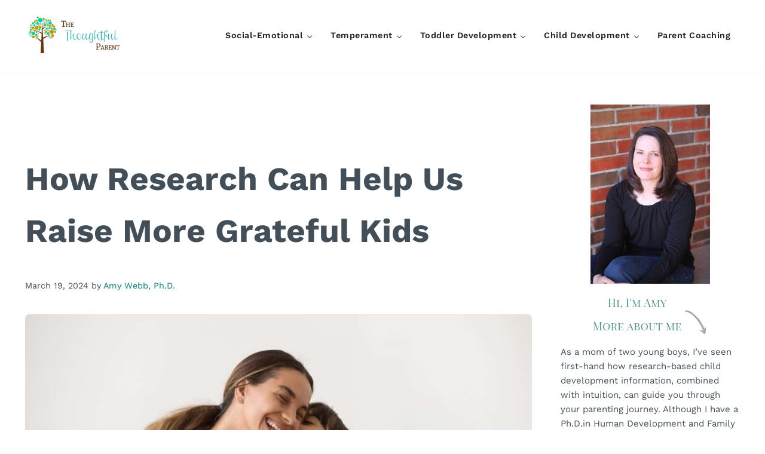

--- FILE ---
content_type: text/html; charset=UTF-8
request_url: https://thoughtfulparent.com/how-to-raise-grateful-children.html
body_size: 31163
content:
<!DOCTYPE html>
<html lang="en-US">
<head>
<meta charset="UTF-8">
<meta name="viewport" content="width=device-width, initial-scale=1">
<meta name="robots" content="index, follow, max-image-preview:large, max-snippet:-1, max-video-preview:-1">

	<!-- This site is optimized with the Yoast SEO plugin v24.5 - https://yoast.com/wordpress/plugins/seo/ -->
	<link rel="preconnect" href="https://securepubads.g.doubleclick.net"><link rel="preconnect" href="https://capi.connatix.com"><link rel="preload" as="script" href="https://cdn.privacy-mgmt.com/unified/wrapperMessagingWithoutDetection.js"><link rel="preload" as="script" href="https://securepubads.g.doubleclick.net/tag/js/gpt.js"><script>
				// Initialize the dataLayer and gtag function ONCE.
				window.dataLayer = window.dataLayer || [];
				function gtag(){dataLayer.push(arguments);}

				// Set initial consent defaults before gtag.js loads
				gtag("consent", "default", {
					"ad_storage": "granted",
					"ad_user_data": "granted",
					"ad_personalization": "granted",
					"analytics_storage": "granted",
					"wait_for_update": 250
				});
				gtag("consent", "default", {
					"ad_storage": "denied",
					"ad_user_data": "denied",
					"ad_personalization": "denied",
					"analytics_storage": "denied",
					"region": ["AT", "BE", "BG", "CY", "CZ", "DE", "DK", "EE", "EL", "ES", "FI", "FR", "GB", "HR", "HU", "IE", "IS", "IT", "LI", "LT", "LU", "LV", "MT", "NL", "NO", "PL", "PT", "RO", "SE", "SI", "SK"],
					"wait_for_update": 500
				});

				// Standard gtag.js commands for initial page view
				gtag("js", new Date());

				// Configure the Publisher Google Tag if it exists.
				if ("G-4V30DK2V26") {
					gtag("config", "G-4V30DK2V26");
				}

				// Configure the Springwire Google Tag if it exists.
				if ("G-WKDKVHWLSG") {
					gtag("config", "G-WKDKVHWLSG");
				}
			</script><script async id="mai-publisher-gtag" src="https://www.googletagmanager.com/gtag/js?id=G-4V30DK2V26"></script><script class="mai-publisher-sourcepoint">"use strict";function _typeof(t){return(_typeof="function"==typeof Symbol&&"symbol"==typeof Symbol.iterator?function(t){return typeof t}:function(t){return t&&"function"==typeof Symbol&&t.constructor===Symbol&&t!==Symbol.prototype?"symbol":typeof t})(t)}!function(){var t=function(){var t,e,o=[],n=window,r=n;for(;r;){try{if(r.frames.__tcfapiLocator){t=r;break}}catch(t){}if(r===n.top)break;r=r.parent}t||(!function t(){var e=n.document,o=!!n.frames.__tcfapiLocator;if(!o)if(e.body){var r=e.createElement("iframe");r.style.cssText="display:none",r.name="__tcfapiLocator",e.body.appendChild(r)}else setTimeout(t,5);return!o}(),n.__tcfapi=function(){for(var t=arguments.length,n=new Array(t),r=0;r<t;r++)n[r]=arguments[r];if(!n.length)return o;"setGdprApplies"===n[0]?n.length>3&&2===parseInt(n[1],10)&&"boolean"==typeof n[3]&&(e=n[3],"function"==typeof n[2]&&n[2]("set",!0)):"ping"===n[0]?"function"==typeof n[2]&&n[2]({gdprApplies:e,cmpLoaded:!1,cmpStatus:"stub"}):o.push(n)},n.addEventListener("message",(function(t){var e="string"==typeof t.data,o={};if(e)try{o=JSON.parse(t.data)}catch(t){}else o=t.data;var n="object"===_typeof(o)&&null!==o?o.__tcfapiCall:null;n&&window.__tcfapi(n.command,n.version,(function(o,r){var a={__tcfapiReturn:{returnValue:o,success:r,callId:n.callId}};t&&t.source&&t.source.postMessage&&t.source.postMessage(e?JSON.stringify(a):a,"*")}),n.parameter)}),!1))};"undefined"!=typeof module?module.exports=t:t()}();</script><script class="mai-publisher-sourcepoint">(function () { var e = false; var c = window; var t = document; function r() { if (!c.frames["__uspapiLocator"]) { if (t.body) { var a = t.body; var e = t.createElement("iframe"); e.style.cssText = "display:none"; e.name = "__uspapiLocator"; a.appendChild(e) } else { setTimeout(r, 5) } } } r(); function p() { var a = arguments; __uspapi.a = __uspapi.a || []; if (!a.length) { return __uspapi.a } else if (a[0] === "ping") { a[2]({ gdprAppliesGlobally: e, cmpLoaded: false }, true) } else { __uspapi.a.push([].slice.apply(a)) } } function l(t) { var r = typeof t.data === "string"; try { var a = r ? JSON.parse(t.data) : t.data; if (a.__cmpCall) { var n = a.__cmpCall; c.__uspapi(n.command, n.parameter, function (a, e) { var c = { __cmpReturn: { returnValue: a, success: e, callId: n.callId } }; t.source.postMessage(r ? JSON.stringify(c) : c, "*") }) } } catch (a) { } } if (typeof __uspapi !== "function") { c.__uspapi = p; __uspapi.msgHandler = l; c.addEventListener("message", l, false) } })();</script><script class="mai-publisher-sourcepoint">window.__gpp_addFrame=function(e){if(!window.frames[e])if(document.body){var t=document.createElement("iframe");t.style.cssText="display:none",t.name=e,document.body.appendChild(t)}else window.setTimeout(window.__gpp_addFrame,10,e)},window.__gpp_stub=function(){var e=arguments;if(__gpp.queue=__gpp.queue||[],__gpp.events=__gpp.events||[],!e.length||1==e.length&&"queue"==e[0])return __gpp.queue;if(1==e.length&&"events"==e[0])return __gpp.events;var t=e[0],p=e.length>1?e[1]:null,s=e.length>2?e[2]:null;if("ping"===t)p({gppVersion:"1.1",cmpStatus:"stub",cmpDisplayStatus:"hidden",signalStatus:"not ready",supportedAPIs:["2:tcfeuv2","5:tcfcav1","6:uspv1","7:usnat","8:usca","9:usva","10:usco","11:usut","12:usct"],cmpId:0,sectionList:[],applicableSections:[],gppString:"",parsedSections:{}},!0);else if("addEventListener"===t){"lastId"in __gpp||(__gpp.lastId=0),__gpp.lastId++;var n=__gpp.lastId;__gpp.events.push({id:n,callback:p,parameter:s}),p({eventName:"listenerRegistered",listenerId:n,data:!0,pingData:{gppVersion:"1.1",cmpStatus:"stub",cmpDisplayStatus:"hidden",signalStatus:"not ready",supportedAPIs:["2:tcfeuv2","5:tcfcav1","6:uspv1","7:usnat","8:usca","9:usva","10:usco","11:usut","12:usct"],cmpId:0,sectionList:[],applicableSections:[],gppString:"",parsedSections:{}}},!0)}else if("removeEventListener"===t){for(var a=!1,i=0;i<__gpp.events.length;i++)if(__gpp.events[i].id==s){__gpp.events.splice(i,1),a=!0;break}p({eventName:"listenerRemoved",listenerId:s,data:a,pingData:{gppVersion:"1.1",cmpStatus:"stub",cmpDisplayStatus:"hidden",signalStatus:"not ready",supportedAPIs:["2:tcfeuv2","5:tcfcav1","6:uspv1","7:usnat","8:usca","9:usva","10:usco","11:usut","12:usct"],cmpId:0,sectionList:[],applicableSections:[],gppString:"",parsedSections:{}}},!0)}else"hasSection"===t?p(!1,!0):"getSection"===t||"getField"===t?p(null,!0):__gpp.queue.push([].slice.apply(e))},window.__gpp_msghandler=function(e){var t="string"==typeof e.data;try{var p=t?JSON.parse(e.data):e.data}catch(e){p=null}if("object"==typeof p&&null!==p&&"__gppCall"in p){var s=p.__gppCall;window.__gpp(s.command,(function(p,n){var a={__gppReturn:{returnValue:p,success:n,callId:s.callId}};e.source.postMessage(t?JSON.stringify(a):a,"*")}),"parameter"in s?s.parameter:null,"version"in s?s.version:"1.1")}},"__gpp"in window&&"function"==typeof window.__gpp||(window.__gpp=window.__gpp_stub,window.addEventListener("message",window.__gpp_msghandler,!1),window.__gpp_addFrame("__gppLocator"));</script><script class="mai-publisher-sourcepoint">
		(function() {
			window._sp_queue = [];
			window._sp_ = {
				config: {
					accountId: 1970,
					baseEndpoint: "https://cdn.privacy-mgmt.com",
					propertyId: 38956,
					usnat: {
						groupPmId: 1109281,
						includeUspApi: true
					},
					gdpr: {
						groupPmId: 1109255
					},
					events: {
						onMessageReady: function(message_type) {
							console.info("[maiPub]cmp: onMessageReady pmLink clicked for ", message_type, arguments);
						},
						onMessageReceiveData: function (data) {
							console.info("[maiPub]cmp: onMessageReceiveData", arguments);
						},
						onSPReady: function() {
							console.info("[maiPub]cmp: onSPReady", arguments);
						},
						onMessageChoiceSelect: function() {
							console.info("[maiPub]cmp: onMessageChoiceSelect", arguments);
						},
						onMessageChoiceError: function(message_type, err) {
							console.info("[maiPub]cmp: onMessageChoiceError", arguments);
						},
						onPrivacyManagerAction: function(message_type, pmData) {
							console.info("[maiPub]cmp: onPrivacyManagerAction", arguments);
						},
						onPMCancel: function(message_type) {
							console.info("[maiPub]cmp: onPMCancel pmLink cancelled for ", message_type, arguments);
						},
						onConsentReady: function(message_type, uuid, tcData, info) {
							console.info("[maiPub]cmp: onConsentReady received:", message_type, info, arguments);

							const pmLink = document.getElementById("pmLink");
							if (pmLink) {
								pmLink.style.display = "inline";
							}

							// Only handle UI updates (Privacy Manager Links) here.
							// Ad consent logic is now handled exclusively in mai-publisher-ads.js via _sp_queue.

							if (message_type === "gdpr") {
								if (info.applies === true && pmLink) {
									pmLink.innerHTML = "Privacy Manager GDPR";
									pmLink.onclick = function(e) {
										e.preventDefault();
										if (window._sp_ && window._sp_.gdpr && window._sp_.gdpr.loadPrivacyManagerModal) {
											window._sp_.gdpr.loadPrivacyManagerModal();
										}
									};
								}
							}
							if (message_type === "usnat") {
								if (info.applies === true && pmLink) {
									pmLink.innerHTML = "Do Not Sell/Share My Personal Information";
									pmLink.onclick = function(e) {
										e.preventDefault();
										if (window._sp_ && window._sp_.usnat && window._sp_.usnat.loadPrivacyManagerModal) {
											window._sp_.usnat.loadPrivacyManagerModal();
										}
									};
								}
							}
						},
						onError: function(message_type, errorCode, errorObject, userReset) {
							console.info("[maiPub]cmp: onError", arguments);
						}
					}
				}
			};
			var script = document.createElement("script");
			script.async = true; // Load asynchronously to avoid blocking page render
			script.src = "https://cdn.privacy-mgmt.com/unified/wrapperMessagingWithoutDetection.js";
			document.head.appendChild(script);
		})();
		</script><script async id="mai-publisher-gpt" class="mai-publisher-gpt" src="https://securepubads.g.doubleclick.net/tag/js/gpt.js"></script><script type="text/javascript" id="mai-publisher-analytics-js-before">
/* <![CDATA[ */
const maiPubAnalyticsVars = {"analytics":[{"url":"https:\/\/analytics.bizbudding.com\/","id":34,"toPush":[["enableLinkTracking"],["trackPageView",null,{"dimension6":"1-2 years","dimension8":"500-999 words","dimension9":"Post"}],["trackVisibleContentImpressions"]],"ajaxUrl":"https:\/\/thoughtfulparent.com\/wp-admin\/admin-ajax.php","body":{"action":"maipub_views","nonce":"643366cf0c","type":"post","id":7643,"url":"https:\/\/thoughtfulparent.com\/how-to-raise-grateful-children.html","current":1769002073}}]};
//# sourceURL=mai-publisher-analytics-js-before
/* ]]> */
</script><script type="text/javascript" src="https://thoughtfulparent.com/wp-content/plugins/mai-publisher/build/mai-publisher-analytics.js?ver=1.21.761ac6048219ddc465b0c" id="mai-publisher-analytics-js" async="async" data-wp-strategy="async"></script><script class="mai-publisher-ads-vars">/* <![CDATA[ */
var maiPubAdsVars = {"ppid":"","domain":"thoughtfulparent.com","domainHashed":"dGhvdWdodGZ1bH","bbNetworkCode":"23001026477","sellersName":"Amy Webb","sellersId":"MjI1ODA2MjkyMjg","gamBase":"\/23001026477,22580629228\/thoughtfulparent.com\/","gamChildNetworkCode":"\/22580629228\/","pubGoogleTag":"G-4V30DK2V26","swGoogleTag":"G-WKDKVHWLSG","ads":{"spotlight":{"id":"spotlight","class":"mai-ad-unit","sizes":["out-of-page"],"sizesDesktop":["out-of-page"],"sizesTablet":["out-of-page"],"sizesMobile":["out-of-page"],"targets":{"al":"after-header","at":"sp","asn":"mai-ad-spotlight"},"enabled_bidders":["prebid"]},"leaderboard":{"id":"leaderboard","class":"mai-ad-unit","sizes":[[300,50],[300,100],[320,50],[320,100],[468,60],[728,90],[750,100]],"sizesDesktop":[[728,90],[750,100]],"sizesTablet":[[300,50],[300,100],[320,50],[468,60],[728,90]],"sizesMobile":[[300,50],[300,100],[320,50],[320,100]],"targets":{"al":"content","asn":"mai-ad-leaderboard"},"enabled_bidders":["prebid"]},"leaderboard-2":{"id":"leaderboard","class":"mai-ad-unit","sizes":[[300,50],[300,100],[320,50],[320,100],[468,60],[728,90],[750,100]],"sizesDesktop":[[728,90],[750,100]],"sizesTablet":[[300,50],[300,100],[320,50],[468,60],[728,90]],"sizesMobile":[[300,50],[300,100],[320,50],[320,100]],"targets":{"al":"content","asn":"mai-ad-leaderboard-2"},"enabled_bidders":["prebid"]},"leaderboard-3":{"id":"leaderboard","class":"mai-ad-unit","sizes":[[300,50],[300,100],[320,50],[320,100],[468,60],[728,90],[750,100]],"sizesDesktop":[[728,90],[750,100]],"sizesTablet":[[300,50],[300,100],[320,50],[468,60],[728,90]],"sizesMobile":[[300,50],[300,100],[320,50],[320,100]],"targets":{"al":"content","asn":"mai-ad-leaderboard-3"},"enabled_bidders":["prebid"]},"leaderboard-4":{"id":"leaderboard","class":"mai-ad-unit","sizes":[[300,50],[300,100],[320,50],[320,100],[468,60],[728,90],[750,100]],"sizesDesktop":[[728,90],[750,100]],"sizesTablet":[[300,50],[300,100],[320,50],[468,60],[728,90]],"sizesMobile":[[300,50],[300,100],[320,50],[320,100]],"targets":{"al":"content","asn":"mai-ad-leaderboard-4"},"enabled_bidders":["prebid"]},"rectangle-medium":{"id":"rectangle-medium","class":"mai-ad-unit","sizes":[[200,200],[250,250],[300,250],[300,300]],"sizesDesktop":[[200,200],[250,250],[300,250],[300,300]],"sizesTablet":[[200,200],[250,250],[300,250],[300,300]],"sizesMobile":[[200,200],[250,250],[300,250],[300,300]],"targets":{"al":"before-sidebar-content","asn":"mai-ad-rectangle-medium"},"enabled_bidders":["prebid"]},"skyscraper-wide-adhesion":{"id":"skyscraper-wide-adhesion","class":"mai-ad-unit","sizes":[[120,600],[160,600],[300,600]],"sizesDesktop":[[120,600],[160,600],[300,600]],"sizesTablet":[[120,600],[160,600],[300,600]],"sizesMobile":[[120,600],[160,600],[300,600]],"targets":{"al":"after-sidebar-content","ap":"vs","asn":"mai-ad-skyscraper-wide-adhesion"},"enabled_bidders":["prebid"]},"leaderboard-wide":{"id":"leaderboard-wide","class":"mai-ad-unit ","sizes":[[300,50],[300,100],[320,50],[320,100],[468,60],[728,90],[750,100],[970,90]],"sizesDesktop":[[728,90],[750,100],[970,90]],"sizesTablet":[[300,50],[300,100],[320,50],[468,60],[728,90]],"sizesMobile":[[300,50],[300,100],[320,50],[320,100]],"targets":{"al":"after-footer","ap":"bs","asn":"mai-ad-leaderboard-wide"},"enabled_bidders":["prebid"]}},"videoAds":[],"targets":{"gd":"dGhvdWdodGZ1bH","gs":"MjI1ODA2MjkyMjg","ca":12,"cc":2,"cg":"social-emotional","cp":"\/how-to-raise-grateful-children.html","ct":"po","swuprt":"2","refresh":true},"magnite":true,"magniteVideo":false,"amazonUAM":false,"amazonVideoUAM":false,"loadDelay":"","debug":0,"pbjsDebug":0,"shouldTrack":true,"matomo":{"url":"https:\/\/analytics.bizbudding.com\/","site_id":34,"enabled":true},"id5PropertyId":1846,"pps":{"pps":{"taxonomies":{"IAB_CONTENT_2_2":{"values":["192"]},"IAB_AUDIENCE_1_1":{"values":["98","350"]}}}},"ortb2":{"site":{"id":"556630","name":"The Thoughtful Parent","domain":"thoughtfulparent.com","cat":["192"],"sectioncat":[],"pagecat":[],"page":"https:\/\/thoughtfulparent.com\/how-to-raise-grateful-children.html","ref":"","search":"","mobile":1,"privacypolicy":1,"publisher":{"id":"556630","name":"Amy Webb","cat":["192"],"domain":"thoughtfulparent.com","ext":{}}},"content":{"id":7643,"episode":"","title":"How Research Can Help Us Raise More Grateful Kids","series":"","season":"","artist":"","genre":"","album":"","isrc":"","producer":"","url":"https:\/\/thoughtfulparent.com\/how-to-raise-grateful-children.html","cat":["192"],"prodq":0,"context":5,"contentrating":"","userrating":"","keywords":"Social-Emotional Development,child development,children,emotions,gratitude,preschoolers,social emotional,toddlers,how to raise grateful children","livestream":0,"len":0,"lang":"en","embeddable":0,"ext":{}},"producer":{"name":"Amy Webb","cat":["192"],"domain":"thoughtfulparent.com","ext":{}},"user":{"data":[{"name":"IAB Audience Taxonomy 1.1","segment":[{"id":"98"},{"id":"350"}]}],"ext":{"data":{"logged_in":"no"}}},"regs":{"coppa":0}},"id5UserSync":{"userIds":[{"name":"id5Id","params":{"partner":1846,"externalModuleUrl":"https:\/\/cdn.id5-sync.com\/api\/1.0\/id5PrebidModule.js","pd":"[base64]","canCookieSync":true},"storage":{"type":"html5","name":"id5id","expires":90,"refreshInSeconds":7200}}],"auctionDelay":250}};
/* ]]> */</script><script id="mai-publisher-ads" class="mai-publisher-ads" src="https://thoughtfulparent.com/wp-content/plugins/mai-publisher/build/mai-publisher-ads.js?ver=1.21.7d2b3830a5c52fddd4a42"></script><script async id="mai-publisher-connatix">!function(n){if(!window.cnx){window.cnx={},window.cnx.cmd=[];var t=n.createElement('iframe');t.src='javascript:false'; t.display='none',t.onload=function(){var n=t.contentWindow.document,c=n.createElement('script');c.src='//cd.connatix.com/connatix.player.js?cid=db8b4096-c769-48da-a4c5-9fbc9ec753f0',c.setAttribute('async','1'),c.setAttribute('type','text/javascript'),n.body.appendChild(c)},n.head.appendChild(t)}}(document);</script><title>How to Raise Grateful Children Using a Research-Backed Method</title>
	<meta name="description" content="In thinking about how to raise grateful children, we look to a deeper understanding of gratitude. Tips for fostering gratitude in children.">
	<link rel="canonical" href="https://thoughtfulparent.com/how-to-raise-grateful-children.html">
	<meta property="og:locale" content="en_US">
	<meta property="og:type" content="article">
	<meta property="og:title" content="A Research-Backed Approach to Raising Grateful Kids">
	<meta property="og:description" content="In thinking about how to raise grateful children, we look to a deeper understanding of gratitude. Tips for fostering gratitude in children.">
	<meta property="og:url" content="https://thoughtfulparent.com/how-to-raise-grateful-children.html">
	<meta property="og:site_name" content="The Thoughtful Parent">
	<meta property="article:publisher" content="https://www.facebook.com/ThoughtfulParent/">
	<meta property="article:author" content="https://www.facebook.com/ThoughtfulParent/">
	<meta property="article:published_time" content="2024-03-19T00:22:16+00:00">
	<meta property="article:modified_time" content="2025-08-25T20:19:53+00:00">
	<meta property="og:image" content="https://thoughtfulparent.com/wp-content/uploads/2023/01/Depositphotos_73212229_L-1.jpg">
	<meta property="og:image:width" content="2000">
	<meta property="og:image:height" content="1333">
	<meta property="og:image:type" content="image/jpeg">
	<meta name="author" content="Amy Webb, Ph.D.">
	<meta name="twitter:card" content="summary_large_image">
	<meta name="twitter:creator" content="@thoughtparent">
	<meta name="twitter:site" content="@thoughtparent">
	<meta name="twitter:label1" content="Written by">
	<meta name="twitter:data1" content="Amy Webb, Ph.D.">
	<meta name="twitter:label2" content="Est. reading time">
	<meta name="twitter:data2" content="5 minutes">
	<script type="application/ld+json" class="yoast-schema-graph">{"@context":"https://schema.org","@graph":[{"@type":"Article","@id":"https://thoughtfulparent.com/how-to-raise-grateful-children.html#article","isPartOf":{"@id":"https://thoughtfulparent.com/how-to-raise-grateful-children.html"},"author":{"name":"Amy Webb, Ph.D.","@id":"https://thoughtfulparent.com/#/schema/person/a47ee4a5c84f6ff59b669c77f700dad8"},"headline":"How Research Can Help Us Raise More Grateful Kids","datePublished":"2024-03-19T00:22:16+00:00","dateModified":"2025-08-25T20:19:53+00:00","mainEntityOfPage":{"@id":"https://thoughtfulparent.com/how-to-raise-grateful-children.html"},"wordCount":832,"commentCount":0,"publisher":{"@id":"https://thoughtfulparent.com/#/schema/person/a47ee4a5c84f6ff59b669c77f700dad8"},"image":{"@id":"https://thoughtfulparent.com/how-to-raise-grateful-children.html#primaryimage"},"thumbnailUrl":"https://thoughtfulparent.com/wp-content/uploads/2021/10/Depositphotos_223537940_L.jpg","keywords":["child development","children","emotions","gratitude","preschoolers","social emotional","toddlers"],"articleSection":["Social-Emotional Development"],"inLanguage":"en-US","potentialAction":[{"@type":"CommentAction","name":"Comment","target":["https://thoughtfulparent.com/how-to-raise-grateful-children.html#respond"]}]},{"@type":"WebPage","@id":"https://thoughtfulparent.com/how-to-raise-grateful-children.html","url":"https://thoughtfulparent.com/how-to-raise-grateful-children.html","name":"How to Raise Grateful Children Using a Research-Backed Method","isPartOf":{"@id":"https://thoughtfulparent.com/#website"},"primaryImageOfPage":{"@id":"https://thoughtfulparent.com/how-to-raise-grateful-children.html#primaryimage"},"image":{"@id":"https://thoughtfulparent.com/how-to-raise-grateful-children.html#primaryimage"},"thumbnailUrl":"https://thoughtfulparent.com/wp-content/uploads/2021/10/Depositphotos_223537940_L.jpg","datePublished":"2024-03-19T00:22:16+00:00","dateModified":"2025-08-25T20:19:53+00:00","description":"In thinking about how to raise grateful children, we look to a deeper understanding of gratitude. Tips for fostering gratitude in children.","breadcrumb":{"@id":"https://thoughtfulparent.com/how-to-raise-grateful-children.html#breadcrumb"},"inLanguage":"en-US","potentialAction":[{"@type":"ReadAction","target":["https://thoughtfulparent.com/how-to-raise-grateful-children.html"]}]},{"@type":"ImageObject","inLanguage":"en-US","@id":"https://thoughtfulparent.com/how-to-raise-grateful-children.html#primaryimage","url":"https://thoughtfulparent.com/wp-content/uploads/2021/10/Depositphotos_223537940_L.jpg","contentUrl":"https://thoughtfulparent.com/wp-content/uploads/2021/10/Depositphotos_223537940_L.jpg","width":2000,"height":1333,"caption":"Mother daughter sitting together in living room on couch celebrating special occasion. Adorable grateful sincere child kisses mother received surprise pink gift box. Life event congratulation concept"},{"@type":"BreadcrumbList","@id":"https://thoughtfulparent.com/how-to-raise-grateful-children.html#breadcrumb","itemListElement":[{"@type":"ListItem","position":1,"name":"Home","item":"https://thoughtfulparent.com/"},{"@type":"ListItem","position":2,"name":"How Research Can Help Us Raise More Grateful Kids"}]},{"@type":"WebSite","@id":"https://thoughtfulparent.com/#website","url":"https://thoughtfulparent.com/","name":"The Thoughtful Parent","description":"A blog that makes child development approachable.","publisher":{"@id":"https://thoughtfulparent.com/#/schema/person/a47ee4a5c84f6ff59b669c77f700dad8"},"potentialAction":[{"@type":"SearchAction","target":{"@type":"EntryPoint","urlTemplate":"https://thoughtfulparent.com/?s={search_term_string}"},"query-input":{"@type":"PropertyValueSpecification","valueRequired":true,"valueName":"search_term_string"}}],"inLanguage":"en-US"},{"@type":["Person","Organization"],"@id":"https://thoughtfulparent.com/#/schema/person/a47ee4a5c84f6ff59b669c77f700dad8","name":"Amy Webb, Ph.D.","image":{"@type":"ImageObject","inLanguage":"en-US","@id":"https://thoughtfulparent.com/#/schema/person/image/","url":"https://thoughtfulparent.com/wp-content/uploads/2020/10/Thoughtful-Parent-Logo-1.jpg","contentUrl":"https://thoughtfulparent.com/wp-content/uploads/2020/10/Thoughtful-Parent-Logo-1.jpg","width":550,"height":550,"caption":"Amy Webb, Ph.D."},"logo":{"@id":"https://thoughtfulparent.com/#/schema/person/image/"},"description":"Writer and mom of two who brings academic child development and parenting information into the lives of ordinary parents who can use it in their daily lives.","sameAs":["https://thoughtfulparent.com","https://www.facebook.com/ThoughtfulParent/","https://www.instagram.com/thoughtful_parent/","https://www.linkedin.com/in/amy-webb-phd-9201853b/","https://www.pinterest.com/thoughtful_parent","https://x.com/thoughtparent","https://www.youtube.com/channel/UCfwFx6G5UQPLa0lzTdm3YDw"]}]}</script>
	<!-- / Yoast SEO plugin. -->


<link rel="dns-prefetch" href="//thoughtfulparent.com">
<link rel="dns-prefetch" href="//www.googletagmanager.com">
<link rel="alternate" type="application/rss+xml" title="The Thoughtful Parent &raquo; Feed" href="https://thoughtfulparent.com/feed">
<link rel="alternate" type="application/rss+xml" title="The Thoughtful Parent &raquo; Comments Feed" href="https://thoughtfulparent.com/comments/feed">
<script type="text/javascript" id="wpp-js" src="https://thoughtfulparent.com/wp-content/plugins/wordpress-popular-posts/assets/js/wpp.min.js?ver=7.2.0" data-sampling="0" data-sampling-rate="100" data-api-url="https://thoughtfulparent.com/wp-json/wordpress-popular-posts" data-post-id="7643" data-token="8f9b4c0730" data-lang="0" data-debug="0"></script>
<link rel="preload" class="mai-preload" href="https://thoughtfulparent.com/wp-content/fonts/work-sans/QGYqz_wNahGAdqQ43Rh_eZDrv_0.woff2" as="font" type="font/woff2" crossorigin>
<link rel="preload" class="mai-preload" href="https://thoughtfulparent.com/wp-content/fonts/work-sans/QGYsz_wNahGAdqQ43Rh_fKDp.woff2" as="font" type="font/woff2" crossorigin>
<link rel="preload" class="mai-preload" href="https://thoughtfulparent.com/wp-content/fonts/work-sans/QGYsz_wNahGAdqQ43Rh_fKDp.woff2" as="font" type="font/woff2" crossorigin>
<link rel="alternate" type="application/rss+xml" title="The Thoughtful Parent &raquo; How Research Can Help Us Raise More Grateful Kids Comments Feed" href="https://thoughtfulparent.com/how-to-raise-grateful-children.html/feed">
<link rel="alternate" title="oEmbed (JSON)" type="application/json+oembed" href="https://thoughtfulparent.com/wp-json/oembed/1.0/embed?url=https%3A%2F%2Fthoughtfulparent.com%2Fhow-to-raise-grateful-children.html">
<link rel="alternate" title="oEmbed (XML)" type="text/xml+oembed" href="https://thoughtfulparent.com/wp-json/oembed/1.0/embed?url=https%3A%2F%2Fthoughtfulparent.com%2Fhow-to-raise-grateful-children.html&amp;format=xml">
<style id="wp-img-auto-sizes-contain-inline-css" type="text/css">
img:is([sizes=auto i],[sizes^="auto," i]){contain-intrinsic-size:3000px 1500px}
/*# sourceURL=wp-img-auto-sizes-contain-inline-css */
</style>
<link rel="stylesheet" id="wp-block-library-css" href="https://thoughtfulparent.com/wp-includes/css/dist/block-library/style.min.css?ver=6.9" type="text/css" media="all">
<style id="wp-block-heading-inline-css" type="text/css">
h1:where(.wp-block-heading).has-background,h2:where(.wp-block-heading).has-background,h3:where(.wp-block-heading).has-background,h4:where(.wp-block-heading).has-background,h5:where(.wp-block-heading).has-background,h6:where(.wp-block-heading).has-background{padding:1.25em 2.375em}h1.has-text-align-left[style*=writing-mode]:where([style*=vertical-lr]),h1.has-text-align-right[style*=writing-mode]:where([style*=vertical-rl]),h2.has-text-align-left[style*=writing-mode]:where([style*=vertical-lr]),h2.has-text-align-right[style*=writing-mode]:where([style*=vertical-rl]),h3.has-text-align-left[style*=writing-mode]:where([style*=vertical-lr]),h3.has-text-align-right[style*=writing-mode]:where([style*=vertical-rl]),h4.has-text-align-left[style*=writing-mode]:where([style*=vertical-lr]),h4.has-text-align-right[style*=writing-mode]:where([style*=vertical-rl]),h5.has-text-align-left[style*=writing-mode]:where([style*=vertical-lr]),h5.has-text-align-right[style*=writing-mode]:where([style*=vertical-rl]),h6.has-text-align-left[style*=writing-mode]:where([style*=vertical-lr]),h6.has-text-align-right[style*=writing-mode]:where([style*=vertical-rl]){rotate:180deg}
/*# sourceURL=https://thoughtfulparent.com/wp-includes/blocks/heading/style.min.css */
</style>
<style id="wp-block-image-inline-css" type="text/css">
.wp-block-image>a,.wp-block-image>figure>a{display:inline-block}.wp-block-image img{box-sizing:border-box;height:auto;max-width:100%;vertical-align:bottom}@media not (prefers-reduced-motion){.wp-block-image img.hide{visibility:hidden}.wp-block-image img.show{animation:show-content-image .4s}}.wp-block-image[style*=border-radius] img,.wp-block-image[style*=border-radius]>a{border-radius:inherit}.wp-block-image.has-custom-border img{box-sizing:border-box}.wp-block-image.aligncenter{text-align:center}.wp-block-image.alignfull>a,.wp-block-image.alignwide>a{width:100%}.wp-block-image.alignfull img,.wp-block-image.alignwide img{height:auto;width:100%}.wp-block-image .aligncenter,.wp-block-image .alignleft,.wp-block-image .alignright,.wp-block-image.aligncenter,.wp-block-image.alignleft,.wp-block-image.alignright{display:table}.wp-block-image .aligncenter>figcaption,.wp-block-image .alignleft>figcaption,.wp-block-image .alignright>figcaption,.wp-block-image.aligncenter>figcaption,.wp-block-image.alignleft>figcaption,.wp-block-image.alignright>figcaption{caption-side:bottom;display:table-caption}.wp-block-image .alignleft{float:left;margin:.5em 1em .5em 0}.wp-block-image .alignright{float:right;margin:.5em 0 .5em 1em}.wp-block-image .aligncenter{margin-left:auto;margin-right:auto}.wp-block-image :where(figcaption){margin-bottom:1em;margin-top:.5em}.wp-block-image.is-style-circle-mask img{border-radius:9999px}@supports ((-webkit-mask-image:none) or (mask-image:none)) or (-webkit-mask-image:none){.wp-block-image.is-style-circle-mask img{border-radius:0;-webkit-mask-image:url('data:image/svg+xml;utf8,<svg viewBox="0 0 100 100" xmlns="http://www.w3.org/2000/svg"><circle cx="50" cy="50" r="50"/>');mask-image:url('data:image/svg+xml;utf8,<svg viewBox="0 0 100 100" xmlns="http://www.w3.org/2000/svg"><circle cx="50" cy="50" r="50"/>');mask-mode:alpha;-webkit-mask-position:center;mask-position:center;-webkit-mask-repeat:no-repeat;mask-repeat:no-repeat;-webkit-mask-size:contain;mask-size:contain}}:root :where(.wp-block-image.is-style-rounded img,.wp-block-image .is-style-rounded img){border-radius:9999px}.wp-block-image figure{margin:0}.wp-lightbox-container{display:flex;flex-direction:column;position:relative}.wp-lightbox-container img{cursor:zoom-in}.wp-lightbox-container img:hover+button{opacity:1}.wp-lightbox-container button{align-items:center;backdrop-filter:blur(16px) saturate(180%);background-color:#5a5a5a40;border:none;border-radius:4px;cursor:zoom-in;display:flex;height:20px;justify-content:center;opacity:0;padding:0;position:absolute;right:16px;text-align:center;top:16px;width:20px;z-index:100}@media not (prefers-reduced-motion){.wp-lightbox-container button{transition:opacity .2s ease}}.wp-lightbox-container button:focus-visible{outline:3px auto #5a5a5a40;outline:3px auto -webkit-focus-ring-color;outline-offset:3px}.wp-lightbox-container button:hover{cursor:pointer;opacity:1}.wp-lightbox-container button:focus{opacity:1}.wp-lightbox-container button:focus,.wp-lightbox-container button:hover,.wp-lightbox-container button:not(:hover):not(:active):not(.has-background){background-color:#5a5a5a40;border:none}.wp-lightbox-overlay{box-sizing:border-box;cursor:zoom-out;height:100vh;left:0;overflow:hidden;position:fixed;top:0;visibility:hidden;width:100%;z-index:100000}.wp-lightbox-overlay .close-button{align-items:center;cursor:pointer;display:flex;justify-content:center;min-height:40px;min-width:40px;padding:0;position:absolute;right:calc(env(safe-area-inset-right) + 16px);top:calc(env(safe-area-inset-top) + 16px);z-index:5000000}.wp-lightbox-overlay .close-button:focus,.wp-lightbox-overlay .close-button:hover,.wp-lightbox-overlay .close-button:not(:hover):not(:active):not(.has-background){background:none;border:none}.wp-lightbox-overlay .lightbox-image-container{height:var(--wp--lightbox-container-height);left:50%;overflow:hidden;position:absolute;top:50%;transform:translate(-50%,-50%);transform-origin:top left;width:var(--wp--lightbox-container-width);z-index:9999999999}.wp-lightbox-overlay .wp-block-image{align-items:center;box-sizing:border-box;display:flex;height:100%;justify-content:center;margin:0;position:relative;transform-origin:0 0;width:100%;z-index:3000000}.wp-lightbox-overlay .wp-block-image img{height:var(--wp--lightbox-image-height);min-height:var(--wp--lightbox-image-height);min-width:var(--wp--lightbox-image-width);width:var(--wp--lightbox-image-width)}.wp-lightbox-overlay .wp-block-image figcaption{display:none}.wp-lightbox-overlay button{background:none;border:none}.wp-lightbox-overlay .scrim{background-color:#fff;height:100%;opacity:.9;position:absolute;width:100%;z-index:2000000}.wp-lightbox-overlay.active{visibility:visible}@media not (prefers-reduced-motion){.wp-lightbox-overlay.active{animation:turn-on-visibility .25s both}.wp-lightbox-overlay.active img{animation:turn-on-visibility .35s both}.wp-lightbox-overlay.show-closing-animation:not(.active){animation:turn-off-visibility .35s both}.wp-lightbox-overlay.show-closing-animation:not(.active) img{animation:turn-off-visibility .25s both}.wp-lightbox-overlay.zoom.active{animation:none;opacity:1;visibility:visible}.wp-lightbox-overlay.zoom.active .lightbox-image-container{animation:lightbox-zoom-in .4s}.wp-lightbox-overlay.zoom.active .lightbox-image-container img{animation:none}.wp-lightbox-overlay.zoom.active .scrim{animation:turn-on-visibility .4s forwards}.wp-lightbox-overlay.zoom.show-closing-animation:not(.active){animation:none}.wp-lightbox-overlay.zoom.show-closing-animation:not(.active) .lightbox-image-container{animation:lightbox-zoom-out .4s}.wp-lightbox-overlay.zoom.show-closing-animation:not(.active) .lightbox-image-container img{animation:none}.wp-lightbox-overlay.zoom.show-closing-animation:not(.active) .scrim{animation:turn-off-visibility .4s forwards}}@keyframes show-content-image{0%{visibility:hidden}99%{visibility:hidden}to{visibility:visible}}@keyframes turn-on-visibility{0%{opacity:0}to{opacity:1}}@keyframes turn-off-visibility{0%{opacity:1;visibility:visible}99%{opacity:0;visibility:visible}to{opacity:0;visibility:hidden}}@keyframes lightbox-zoom-in{0%{transform:translate(calc((-100vw + var(--wp--lightbox-scrollbar-width))/2 + var(--wp--lightbox-initial-left-position)),calc(-50vh + var(--wp--lightbox-initial-top-position))) scale(var(--wp--lightbox-scale))}to{transform:translate(-50%,-50%) scale(1)}}@keyframes lightbox-zoom-out{0%{transform:translate(-50%,-50%) scale(1);visibility:visible}99%{visibility:visible}to{transform:translate(calc((-100vw + var(--wp--lightbox-scrollbar-width))/2 + var(--wp--lightbox-initial-left-position)),calc(-50vh + var(--wp--lightbox-initial-top-position))) scale(var(--wp--lightbox-scale));visibility:hidden}}
/*# sourceURL=https://thoughtfulparent.com/wp-includes/blocks/image/style.min.css */
</style>
<style id="wp-block-image-theme-inline-css" type="text/css">
:root :where(.wp-block-image figcaption){color:#555;font-size:13px;text-align:center}.is-dark-theme :root :where(.wp-block-image figcaption){color:#ffffffa6}.wp-block-image{margin:0 0 1em}
/*# sourceURL=https://thoughtfulparent.com/wp-includes/blocks/image/theme.min.css */
</style>
<style id="wp-block-group-inline-css" type="text/css">
.wp-block-group{box-sizing:border-box}:where(.wp-block-group.wp-block-group-is-layout-constrained){position:relative}
/*# sourceURL=https://thoughtfulparent.com/wp-includes/blocks/group/style.min.css */
</style>
<style id="wp-block-group-theme-inline-css" type="text/css">
:where(.wp-block-group.has-background){padding:1.25em 2.375em}
/*# sourceURL=https://thoughtfulparent.com/wp-includes/blocks/group/theme.min.css */
</style>
<style id="wp-block-paragraph-inline-css" type="text/css">
.is-small-text{font-size:.875em}.is-regular-text{font-size:1em}.is-large-text{font-size:2.25em}.is-larger-text{font-size:3em}.has-drop-cap:not(:focus):first-letter{float:left;font-size:8.4em;font-style:normal;font-weight:100;line-height:.68;margin:.05em .1em 0 0;text-transform:uppercase}body.rtl .has-drop-cap:not(:focus):first-letter{float:none;margin-left:.1em}p.has-drop-cap.has-background{overflow:hidden}:root :where(p.has-background){padding:1.25em 2.375em}:where(p.has-text-color:not(.has-link-color)) a{color:inherit}p.has-text-align-left[style*="writing-mode:vertical-lr"],p.has-text-align-right[style*="writing-mode:vertical-rl"]{rotate:180deg}
/*# sourceURL=https://thoughtfulparent.com/wp-includes/blocks/paragraph/style.min.css */
</style>
<style id="wp-block-social-links-inline-css" type="text/css">
.wp-block-social-links{background:none;box-sizing:border-box;margin-left:0;padding-left:0;padding-right:0;text-indent:0}.wp-block-social-links .wp-social-link a,.wp-block-social-links .wp-social-link a:hover{border-bottom:0;box-shadow:none;text-decoration:none}.wp-block-social-links .wp-social-link svg{height:1em;width:1em}.wp-block-social-links .wp-social-link span:not(.screen-reader-text){font-size:.65em;margin-left:.5em;margin-right:.5em}.wp-block-social-links.has-small-icon-size{font-size:16px}.wp-block-social-links,.wp-block-social-links.has-normal-icon-size{font-size:24px}.wp-block-social-links.has-large-icon-size{font-size:36px}.wp-block-social-links.has-huge-icon-size{font-size:48px}.wp-block-social-links.aligncenter{display:flex;justify-content:center}.wp-block-social-links.alignright{justify-content:flex-end}.wp-block-social-link{border-radius:9999px;display:block}@media not (prefers-reduced-motion){.wp-block-social-link{transition:transform .1s ease}}.wp-block-social-link{height:auto}.wp-block-social-link a{align-items:center;display:flex;line-height:0}.wp-block-social-link:hover{transform:scale(1.1)}.wp-block-social-links .wp-block-social-link.wp-social-link{display:inline-block;margin:0;padding:0}.wp-block-social-links .wp-block-social-link.wp-social-link .wp-block-social-link-anchor,.wp-block-social-links .wp-block-social-link.wp-social-link .wp-block-social-link-anchor svg,.wp-block-social-links .wp-block-social-link.wp-social-link .wp-block-social-link-anchor:active,.wp-block-social-links .wp-block-social-link.wp-social-link .wp-block-social-link-anchor:hover,.wp-block-social-links .wp-block-social-link.wp-social-link .wp-block-social-link-anchor:visited{color:currentColor;fill:currentColor}:where(.wp-block-social-links:not(.is-style-logos-only)) .wp-social-link{background-color:#f0f0f0;color:#444}:where(.wp-block-social-links:not(.is-style-logos-only)) .wp-social-link-amazon{background-color:#f90;color:#fff}:where(.wp-block-social-links:not(.is-style-logos-only)) .wp-social-link-bandcamp{background-color:#1ea0c3;color:#fff}:where(.wp-block-social-links:not(.is-style-logos-only)) .wp-social-link-behance{background-color:#0757fe;color:#fff}:where(.wp-block-social-links:not(.is-style-logos-only)) .wp-social-link-bluesky{background-color:#0a7aff;color:#fff}:where(.wp-block-social-links:not(.is-style-logos-only)) .wp-social-link-codepen{background-color:#1e1f26;color:#fff}:where(.wp-block-social-links:not(.is-style-logos-only)) .wp-social-link-deviantart{background-color:#02e49b;color:#fff}:where(.wp-block-social-links:not(.is-style-logos-only)) .wp-social-link-discord{background-color:#5865f2;color:#fff}:where(.wp-block-social-links:not(.is-style-logos-only)) .wp-social-link-dribbble{background-color:#e94c89;color:#fff}:where(.wp-block-social-links:not(.is-style-logos-only)) .wp-social-link-dropbox{background-color:#4280ff;color:#fff}:where(.wp-block-social-links:not(.is-style-logos-only)) .wp-social-link-etsy{background-color:#f45800;color:#fff}:where(.wp-block-social-links:not(.is-style-logos-only)) .wp-social-link-facebook{background-color:#0866ff;color:#fff}:where(.wp-block-social-links:not(.is-style-logos-only)) .wp-social-link-fivehundredpx{background-color:#000;color:#fff}:where(.wp-block-social-links:not(.is-style-logos-only)) .wp-social-link-flickr{background-color:#0461dd;color:#fff}:where(.wp-block-social-links:not(.is-style-logos-only)) .wp-social-link-foursquare{background-color:#e65678;color:#fff}:where(.wp-block-social-links:not(.is-style-logos-only)) .wp-social-link-github{background-color:#24292d;color:#fff}:where(.wp-block-social-links:not(.is-style-logos-only)) .wp-social-link-goodreads{background-color:#eceadd;color:#382110}:where(.wp-block-social-links:not(.is-style-logos-only)) .wp-social-link-google{background-color:#ea4434;color:#fff}:where(.wp-block-social-links:not(.is-style-logos-only)) .wp-social-link-gravatar{background-color:#1d4fc4;color:#fff}:where(.wp-block-social-links:not(.is-style-logos-only)) .wp-social-link-instagram{background-color:#f00075;color:#fff}:where(.wp-block-social-links:not(.is-style-logos-only)) .wp-social-link-lastfm{background-color:#e21b24;color:#fff}:where(.wp-block-social-links:not(.is-style-logos-only)) .wp-social-link-linkedin{background-color:#0d66c2;color:#fff}:where(.wp-block-social-links:not(.is-style-logos-only)) .wp-social-link-mastodon{background-color:#3288d4;color:#fff}:where(.wp-block-social-links:not(.is-style-logos-only)) .wp-social-link-medium{background-color:#000;color:#fff}:where(.wp-block-social-links:not(.is-style-logos-only)) .wp-social-link-meetup{background-color:#f6405f;color:#fff}:where(.wp-block-social-links:not(.is-style-logos-only)) .wp-social-link-patreon{background-color:#000;color:#fff}:where(.wp-block-social-links:not(.is-style-logos-only)) .wp-social-link-pinterest{background-color:#e60122;color:#fff}:where(.wp-block-social-links:not(.is-style-logos-only)) .wp-social-link-pocket{background-color:#ef4155;color:#fff}:where(.wp-block-social-links:not(.is-style-logos-only)) .wp-social-link-reddit{background-color:#ff4500;color:#fff}:where(.wp-block-social-links:not(.is-style-logos-only)) .wp-social-link-skype{background-color:#0478d7;color:#fff}:where(.wp-block-social-links:not(.is-style-logos-only)) .wp-social-link-snapchat{background-color:#fefc00;color:#fff;stroke:#000}:where(.wp-block-social-links:not(.is-style-logos-only)) .wp-social-link-soundcloud{background-color:#ff5600;color:#fff}:where(.wp-block-social-links:not(.is-style-logos-only)) .wp-social-link-spotify{background-color:#1bd760;color:#fff}:where(.wp-block-social-links:not(.is-style-logos-only)) .wp-social-link-telegram{background-color:#2aabee;color:#fff}:where(.wp-block-social-links:not(.is-style-logos-only)) .wp-social-link-threads{background-color:#000;color:#fff}:where(.wp-block-social-links:not(.is-style-logos-only)) .wp-social-link-tiktok{background-color:#000;color:#fff}:where(.wp-block-social-links:not(.is-style-logos-only)) .wp-social-link-tumblr{background-color:#011835;color:#fff}:where(.wp-block-social-links:not(.is-style-logos-only)) .wp-social-link-twitch{background-color:#6440a4;color:#fff}:where(.wp-block-social-links:not(.is-style-logos-only)) .wp-social-link-twitter{background-color:#1da1f2;color:#fff}:where(.wp-block-social-links:not(.is-style-logos-only)) .wp-social-link-vimeo{background-color:#1eb7ea;color:#fff}:where(.wp-block-social-links:not(.is-style-logos-only)) .wp-social-link-vk{background-color:#4680c2;color:#fff}:where(.wp-block-social-links:not(.is-style-logos-only)) .wp-social-link-wordpress{background-color:#3499cd;color:#fff}:where(.wp-block-social-links:not(.is-style-logos-only)) .wp-social-link-whatsapp{background-color:#25d366;color:#fff}:where(.wp-block-social-links:not(.is-style-logos-only)) .wp-social-link-x{background-color:#000;color:#fff}:where(.wp-block-social-links:not(.is-style-logos-only)) .wp-social-link-yelp{background-color:#d32422;color:#fff}:where(.wp-block-social-links:not(.is-style-logos-only)) .wp-social-link-youtube{background-color:red;color:#fff}:where(.wp-block-social-links.is-style-logos-only) .wp-social-link{background:none}:where(.wp-block-social-links.is-style-logos-only) .wp-social-link svg{height:1.25em;width:1.25em}:where(.wp-block-social-links.is-style-logos-only) .wp-social-link-amazon{color:#f90}:where(.wp-block-social-links.is-style-logos-only) .wp-social-link-bandcamp{color:#1ea0c3}:where(.wp-block-social-links.is-style-logos-only) .wp-social-link-behance{color:#0757fe}:where(.wp-block-social-links.is-style-logos-only) .wp-social-link-bluesky{color:#0a7aff}:where(.wp-block-social-links.is-style-logos-only) .wp-social-link-codepen{color:#1e1f26}:where(.wp-block-social-links.is-style-logos-only) .wp-social-link-deviantart{color:#02e49b}:where(.wp-block-social-links.is-style-logos-only) .wp-social-link-discord{color:#5865f2}:where(.wp-block-social-links.is-style-logos-only) .wp-social-link-dribbble{color:#e94c89}:where(.wp-block-social-links.is-style-logos-only) .wp-social-link-dropbox{color:#4280ff}:where(.wp-block-social-links.is-style-logos-only) .wp-social-link-etsy{color:#f45800}:where(.wp-block-social-links.is-style-logos-only) .wp-social-link-facebook{color:#0866ff}:where(.wp-block-social-links.is-style-logos-only) .wp-social-link-fivehundredpx{color:#000}:where(.wp-block-social-links.is-style-logos-only) .wp-social-link-flickr{color:#0461dd}:where(.wp-block-social-links.is-style-logos-only) .wp-social-link-foursquare{color:#e65678}:where(.wp-block-social-links.is-style-logos-only) .wp-social-link-github{color:#24292d}:where(.wp-block-social-links.is-style-logos-only) .wp-social-link-goodreads{color:#382110}:where(.wp-block-social-links.is-style-logos-only) .wp-social-link-google{color:#ea4434}:where(.wp-block-social-links.is-style-logos-only) .wp-social-link-gravatar{color:#1d4fc4}:where(.wp-block-social-links.is-style-logos-only) .wp-social-link-instagram{color:#f00075}:where(.wp-block-social-links.is-style-logos-only) .wp-social-link-lastfm{color:#e21b24}:where(.wp-block-social-links.is-style-logos-only) .wp-social-link-linkedin{color:#0d66c2}:where(.wp-block-social-links.is-style-logos-only) .wp-social-link-mastodon{color:#3288d4}:where(.wp-block-social-links.is-style-logos-only) .wp-social-link-medium{color:#000}:where(.wp-block-social-links.is-style-logos-only) .wp-social-link-meetup{color:#f6405f}:where(.wp-block-social-links.is-style-logos-only) .wp-social-link-patreon{color:#000}:where(.wp-block-social-links.is-style-logos-only) .wp-social-link-pinterest{color:#e60122}:where(.wp-block-social-links.is-style-logos-only) .wp-social-link-pocket{color:#ef4155}:where(.wp-block-social-links.is-style-logos-only) .wp-social-link-reddit{color:#ff4500}:where(.wp-block-social-links.is-style-logos-only) .wp-social-link-skype{color:#0478d7}:where(.wp-block-social-links.is-style-logos-only) .wp-social-link-snapchat{color:#fff;stroke:#000}:where(.wp-block-social-links.is-style-logos-only) .wp-social-link-soundcloud{color:#ff5600}:where(.wp-block-social-links.is-style-logos-only) .wp-social-link-spotify{color:#1bd760}:where(.wp-block-social-links.is-style-logos-only) .wp-social-link-telegram{color:#2aabee}:where(.wp-block-social-links.is-style-logos-only) .wp-social-link-threads{color:#000}:where(.wp-block-social-links.is-style-logos-only) .wp-social-link-tiktok{color:#000}:where(.wp-block-social-links.is-style-logos-only) .wp-social-link-tumblr{color:#011835}:where(.wp-block-social-links.is-style-logos-only) .wp-social-link-twitch{color:#6440a4}:where(.wp-block-social-links.is-style-logos-only) .wp-social-link-twitter{color:#1da1f2}:where(.wp-block-social-links.is-style-logos-only) .wp-social-link-vimeo{color:#1eb7ea}:where(.wp-block-social-links.is-style-logos-only) .wp-social-link-vk{color:#4680c2}:where(.wp-block-social-links.is-style-logos-only) .wp-social-link-whatsapp{color:#25d366}:where(.wp-block-social-links.is-style-logos-only) .wp-social-link-wordpress{color:#3499cd}:where(.wp-block-social-links.is-style-logos-only) .wp-social-link-x{color:#000}:where(.wp-block-social-links.is-style-logos-only) .wp-social-link-yelp{color:#d32422}:where(.wp-block-social-links.is-style-logos-only) .wp-social-link-youtube{color:red}.wp-block-social-links.is-style-pill-shape .wp-social-link{width:auto}:root :where(.wp-block-social-links .wp-social-link a){padding:.25em}:root :where(.wp-block-social-links.is-style-logos-only .wp-social-link a){padding:0}:root :where(.wp-block-social-links.is-style-pill-shape .wp-social-link a){padding-left:.6666666667em;padding-right:.6666666667em}.wp-block-social-links:not(.has-icon-color):not(.has-icon-background-color) .wp-social-link-snapchat .wp-block-social-link-label{color:#000}
/*# sourceURL=https://thoughtfulparent.com/wp-includes/blocks/social-links/style.min.css */
</style>
<style id="wp-block-spacer-inline-css" type="text/css">
.wp-block-spacer{clear:both}
/*# sourceURL=https://thoughtfulparent.com/wp-includes/blocks/spacer/style.min.css */
</style>
<style id="global-styles-inline-css" type="text/css">
:root{--wp--preset--aspect-ratio--square: 1;--wp--preset--aspect-ratio--4-3: 4/3;--wp--preset--aspect-ratio--3-4: 3/4;--wp--preset--aspect-ratio--3-2: 3/2;--wp--preset--aspect-ratio--2-3: 2/3;--wp--preset--aspect-ratio--16-9: 16/9;--wp--preset--aspect-ratio--9-16: 9/16;--wp--preset--color--black: #000000;--wp--preset--color--cyan-bluish-gray: #abb8c3;--wp--preset--color--white: #ffffff;--wp--preset--color--pale-pink: #f78da7;--wp--preset--color--vivid-red: #cf2e2e;--wp--preset--color--luminous-vivid-orange: #ff6900;--wp--preset--color--luminous-vivid-amber: #fcb900;--wp--preset--color--light-green-cyan: #7bdcb5;--wp--preset--color--vivid-green-cyan: #00d084;--wp--preset--color--pale-cyan-blue: #8ed1fc;--wp--preset--color--vivid-cyan-blue: #0693e3;--wp--preset--color--vivid-purple: #9b51e0;--wp--preset--gradient--vivid-cyan-blue-to-vivid-purple: linear-gradient(135deg,rgb(6,147,227) 0%,rgb(155,81,224) 100%);--wp--preset--gradient--light-green-cyan-to-vivid-green-cyan: linear-gradient(135deg,rgb(122,220,180) 0%,rgb(0,208,130) 100%);--wp--preset--gradient--luminous-vivid-amber-to-luminous-vivid-orange: linear-gradient(135deg,rgb(252,185,0) 0%,rgb(255,105,0) 100%);--wp--preset--gradient--luminous-vivid-orange-to-vivid-red: linear-gradient(135deg,rgb(255,105,0) 0%,rgb(207,46,46) 100%);--wp--preset--gradient--very-light-gray-to-cyan-bluish-gray: linear-gradient(135deg,rgb(238,238,238) 0%,rgb(169,184,195) 100%);--wp--preset--gradient--cool-to-warm-spectrum: linear-gradient(135deg,rgb(74,234,220) 0%,rgb(151,120,209) 20%,rgb(207,42,186) 40%,rgb(238,44,130) 60%,rgb(251,105,98) 80%,rgb(254,248,76) 100%);--wp--preset--gradient--blush-light-purple: linear-gradient(135deg,rgb(255,206,236) 0%,rgb(152,150,240) 100%);--wp--preset--gradient--blush-bordeaux: linear-gradient(135deg,rgb(254,205,165) 0%,rgb(254,45,45) 50%,rgb(107,0,62) 100%);--wp--preset--gradient--luminous-dusk: linear-gradient(135deg,rgb(255,203,112) 0%,rgb(199,81,192) 50%,rgb(65,88,208) 100%);--wp--preset--gradient--pale-ocean: linear-gradient(135deg,rgb(255,245,203) 0%,rgb(182,227,212) 50%,rgb(51,167,181) 100%);--wp--preset--gradient--electric-grass: linear-gradient(135deg,rgb(202,248,128) 0%,rgb(113,206,126) 100%);--wp--preset--gradient--midnight: linear-gradient(135deg,rgb(2,3,129) 0%,rgb(40,116,252) 100%);--wp--preset--font-size--small: 13px;--wp--preset--font-size--medium: 20px;--wp--preset--font-size--large: 36px;--wp--preset--font-size--x-large: 42px;--wp--preset--spacing--20: 0.44rem;--wp--preset--spacing--30: 0.67rem;--wp--preset--spacing--40: 1rem;--wp--preset--spacing--50: 1.5rem;--wp--preset--spacing--60: 2.25rem;--wp--preset--spacing--70: 3.38rem;--wp--preset--spacing--80: 5.06rem;--wp--preset--shadow--natural: 6px 6px 9px rgba(0, 0, 0, 0.2);--wp--preset--shadow--deep: 12px 12px 50px rgba(0, 0, 0, 0.4);--wp--preset--shadow--sharp: 6px 6px 0px rgba(0, 0, 0, 0.2);--wp--preset--shadow--outlined: 6px 6px 0px -3px rgb(255, 255, 255), 6px 6px rgb(0, 0, 0);--wp--preset--shadow--crisp: 6px 6px 0px rgb(0, 0, 0);}:where(.is-layout-flex){gap: 0.5em;}:where(.is-layout-grid){gap: 0.5em;}body .is-layout-flex{display: flex;}.is-layout-flex{flex-wrap: wrap;align-items: center;}.is-layout-flex > :is(*, div){margin: 0;}body .is-layout-grid{display: grid;}.is-layout-grid > :is(*, div){margin: 0;}:where(.wp-block-columns.is-layout-flex){gap: 2em;}:where(.wp-block-columns.is-layout-grid){gap: 2em;}:where(.wp-block-post-template.is-layout-flex){gap: 1.25em;}:where(.wp-block-post-template.is-layout-grid){gap: 1.25em;}.has-black-color{color: var(--wp--preset--color--black) !important;}.has-cyan-bluish-gray-color{color: var(--wp--preset--color--cyan-bluish-gray) !important;}.has-white-color{color: var(--wp--preset--color--white) !important;}.has-pale-pink-color{color: var(--wp--preset--color--pale-pink) !important;}.has-vivid-red-color{color: var(--wp--preset--color--vivid-red) !important;}.has-luminous-vivid-orange-color{color: var(--wp--preset--color--luminous-vivid-orange) !important;}.has-luminous-vivid-amber-color{color: var(--wp--preset--color--luminous-vivid-amber) !important;}.has-light-green-cyan-color{color: var(--wp--preset--color--light-green-cyan) !important;}.has-vivid-green-cyan-color{color: var(--wp--preset--color--vivid-green-cyan) !important;}.has-pale-cyan-blue-color{color: var(--wp--preset--color--pale-cyan-blue) !important;}.has-vivid-cyan-blue-color{color: var(--wp--preset--color--vivid-cyan-blue) !important;}.has-vivid-purple-color{color: var(--wp--preset--color--vivid-purple) !important;}.has-black-background-color{background-color: var(--wp--preset--color--black) !important;}.has-cyan-bluish-gray-background-color{background-color: var(--wp--preset--color--cyan-bluish-gray) !important;}.has-white-background-color{background-color: var(--wp--preset--color--white) !important;}.has-pale-pink-background-color{background-color: var(--wp--preset--color--pale-pink) !important;}.has-vivid-red-background-color{background-color: var(--wp--preset--color--vivid-red) !important;}.has-luminous-vivid-orange-background-color{background-color: var(--wp--preset--color--luminous-vivid-orange) !important;}.has-luminous-vivid-amber-background-color{background-color: var(--wp--preset--color--luminous-vivid-amber) !important;}.has-light-green-cyan-background-color{background-color: var(--wp--preset--color--light-green-cyan) !important;}.has-vivid-green-cyan-background-color{background-color: var(--wp--preset--color--vivid-green-cyan) !important;}.has-pale-cyan-blue-background-color{background-color: var(--wp--preset--color--pale-cyan-blue) !important;}.has-vivid-cyan-blue-background-color{background-color: var(--wp--preset--color--vivid-cyan-blue) !important;}.has-vivid-purple-background-color{background-color: var(--wp--preset--color--vivid-purple) !important;}.has-black-border-color{border-color: var(--wp--preset--color--black) !important;}.has-cyan-bluish-gray-border-color{border-color: var(--wp--preset--color--cyan-bluish-gray) !important;}.has-white-border-color{border-color: var(--wp--preset--color--white) !important;}.has-pale-pink-border-color{border-color: var(--wp--preset--color--pale-pink) !important;}.has-vivid-red-border-color{border-color: var(--wp--preset--color--vivid-red) !important;}.has-luminous-vivid-orange-border-color{border-color: var(--wp--preset--color--luminous-vivid-orange) !important;}.has-luminous-vivid-amber-border-color{border-color: var(--wp--preset--color--luminous-vivid-amber) !important;}.has-light-green-cyan-border-color{border-color: var(--wp--preset--color--light-green-cyan) !important;}.has-vivid-green-cyan-border-color{border-color: var(--wp--preset--color--vivid-green-cyan) !important;}.has-pale-cyan-blue-border-color{border-color: var(--wp--preset--color--pale-cyan-blue) !important;}.has-vivid-cyan-blue-border-color{border-color: var(--wp--preset--color--vivid-cyan-blue) !important;}.has-vivid-purple-border-color{border-color: var(--wp--preset--color--vivid-purple) !important;}.has-vivid-cyan-blue-to-vivid-purple-gradient-background{background: var(--wp--preset--gradient--vivid-cyan-blue-to-vivid-purple) !important;}.has-light-green-cyan-to-vivid-green-cyan-gradient-background{background: var(--wp--preset--gradient--light-green-cyan-to-vivid-green-cyan) !important;}.has-luminous-vivid-amber-to-luminous-vivid-orange-gradient-background{background: var(--wp--preset--gradient--luminous-vivid-amber-to-luminous-vivid-orange) !important;}.has-luminous-vivid-orange-to-vivid-red-gradient-background{background: var(--wp--preset--gradient--luminous-vivid-orange-to-vivid-red) !important;}.has-very-light-gray-to-cyan-bluish-gray-gradient-background{background: var(--wp--preset--gradient--very-light-gray-to-cyan-bluish-gray) !important;}.has-cool-to-warm-spectrum-gradient-background{background: var(--wp--preset--gradient--cool-to-warm-spectrum) !important;}.has-blush-light-purple-gradient-background{background: var(--wp--preset--gradient--blush-light-purple) !important;}.has-blush-bordeaux-gradient-background{background: var(--wp--preset--gradient--blush-bordeaux) !important;}.has-luminous-dusk-gradient-background{background: var(--wp--preset--gradient--luminous-dusk) !important;}.has-pale-ocean-gradient-background{background: var(--wp--preset--gradient--pale-ocean) !important;}.has-electric-grass-gradient-background{background: var(--wp--preset--gradient--electric-grass) !important;}.has-midnight-gradient-background{background: var(--wp--preset--gradient--midnight) !important;}.has-small-font-size{font-size: var(--wp--preset--font-size--small) !important;}.has-medium-font-size{font-size: var(--wp--preset--font-size--medium) !important;}.has-large-font-size{font-size: var(--wp--preset--font-size--large) !important;}.has-x-large-font-size{font-size: var(--wp--preset--font-size--x-large) !important;}
/*# sourceURL=global-styles-inline-css */
</style>

<style id="classic-theme-styles-inline-css" type="text/css">
/*! This file is auto-generated */
.wp-block-button__link{color:#fff;background-color:#32373c;border-radius:9999px;box-shadow:none;text-decoration:none;padding:calc(.667em + 2px) calc(1.333em + 2px);font-size:1.125em}.wp-block-file__button{background:#32373c;color:#fff;text-decoration:none}
/*# sourceURL=/wp-includes/css/classic-themes.min.css */
</style>
<link rel="stylesheet" id="wp-components-css" href="https://thoughtfulparent.com/wp-includes/css/dist/components/style.min.css?ver=6.9" type="text/css" media="all">
<link rel="stylesheet" id="wp-preferences-css" href="https://thoughtfulparent.com/wp-includes/css/dist/preferences/style.min.css?ver=6.9" type="text/css" media="all">
<link rel="stylesheet" id="wp-block-editor-css" href="https://thoughtfulparent.com/wp-includes/css/dist/block-editor/style.min.css?ver=6.9" type="text/css" media="all">
<link rel="stylesheet" id="wp-reusable-blocks-css" href="https://thoughtfulparent.com/wp-includes/css/dist/reusable-blocks/style.min.css?ver=6.9" type="text/css" media="all">
<link rel="stylesheet" id="wp-patterns-css" href="https://thoughtfulparent.com/wp-includes/css/dist/patterns/style.min.css?ver=6.9" type="text/css" media="all">
<link rel="stylesheet" id="wp-editor-css" href="https://thoughtfulparent.com/wp-includes/css/dist/editor/style.min.css?ver=6.9" type="text/css" media="all">
<link rel="stylesheet" id="gumroad_block-cgb-style-css-css" href="https://thoughtfulparent.com/wp-content/plugins/gumroad/dist/blocks.style.build.css?ver=6.9" type="text/css" media="all">
<link rel="stylesheet" id="hurrytimer-css" href="https://thoughtfulparent.com/wp-content/uploads/hurrytimer/css/5cb46c070845bbef.css?ver=6.9" type="text/css" media="all">
<link rel="stylesheet" id="wordpress-popular-posts-css-css" href="https://thoughtfulparent.com/wp-content/plugins/wordpress-popular-posts/assets/css/wpp.css?ver=7.2.0" type="text/css" media="all">
<link rel="stylesheet" id="mai-engine-main-css" href="https://thoughtfulparent.com/wp-content/plugins/mai-engine/assets/css/main.min.css?ver=2.38.1.121820251817" type="text/css" media="all">
<link rel="stylesheet" id="mai-engine-header-css" href="https://thoughtfulparent.com/wp-content/plugins/mai-engine/assets/css/header.min.css?ver=2.38.1.121820251817" type="text/css" media="all">
<link rel="stylesheet" id="mai-engine-blocks-css" href="https://thoughtfulparent.com/wp-content/plugins/mai-engine/assets/css/blocks.min.css?ver=2.38.1.121820251817" type="text/css" media="all">
<link rel="stylesheet" id="mai-engine-utilities-css" href="https://thoughtfulparent.com/wp-content/plugins/mai-engine/assets/css/utilities.min.css?ver=2.38.1.121820251817" type="text/css" media="all">
<link rel="stylesheet" id="mai-engine-desktop-css" href="https://thoughtfulparent.com/wp-content/plugins/mai-engine/assets/css/desktop.min.css?ver=2.38.1.121820251817" type="text/css" media="only screen and (min-width:1000px)">
<link rel="stylesheet" id="thoughtful-parent-css" href="https://thoughtfulparent.com/wp-content/themes/thoughtfulparent/style.css?ver=2.0.3.12920251533" type="text/css" media="all">
<style id="akismet-widget-style-inline-css" type="text/css">

			.a-stats {
				--akismet-color-mid-green: #357b49;
				--akismet-color-white: #fff;
				--akismet-color-light-grey: #f6f7f7;

				max-width: 350px;
				width: auto;
			}

			.a-stats * {
				all: unset;
				box-sizing: border-box;
			}

			.a-stats strong {
				font-weight: 600;
			}

			.a-stats a.a-stats__link,
			.a-stats a.a-stats__link:visited,
			.a-stats a.a-stats__link:active {
				background: var(--akismet-color-mid-green);
				border: none;
				box-shadow: none;
				border-radius: 8px;
				color: var(--akismet-color-white);
				cursor: pointer;
				display: block;
				font-family: -apple-system, BlinkMacSystemFont, 'Segoe UI', 'Roboto', 'Oxygen-Sans', 'Ubuntu', 'Cantarell', 'Helvetica Neue', sans-serif;
				font-weight: 500;
				padding: 12px;
				text-align: center;
				text-decoration: none;
				transition: all 0.2s ease;
			}

			/* Extra specificity to deal with TwentyTwentyOne focus style */
			.widget .a-stats a.a-stats__link:focus {
				background: var(--akismet-color-mid-green);
				color: var(--akismet-color-white);
				text-decoration: none;
			}

			.a-stats a.a-stats__link:hover {
				filter: brightness(110%);
				box-shadow: 0 4px 12px rgba(0, 0, 0, 0.06), 0 0 2px rgba(0, 0, 0, 0.16);
			}

			.a-stats .count {
				color: var(--akismet-color-white);
				display: block;
				font-size: 1.5em;
				line-height: 1.4;
				padding: 0 13px;
				white-space: nowrap;
			}
		
/*# sourceURL=akismet-widget-style-inline-css */
</style>
<link rel="stylesheet" id="mai-publisher-css" href="https://thoughtfulparent.com/wp-content/plugins/mai-publisher/build/mai-publisher-styles.css?ver=1.21.7e8218fc8881c8a52d588" type="text/css" media="all">
<script type="text/javascript" src="https://thoughtfulparent.com/wp-includes/js/jquery/jquery.min.js?ver=3.7.1" id="jquery-core-js"></script>
<link rel="https://api.w.org/" href="https://thoughtfulparent.com/wp-json/"><link rel="alternate" title="JSON" type="application/json" href="https://thoughtfulparent.com/wp-json/wp/v2/posts/7643"><link rel="EditURI" type="application/rsd+xml" title="RSD" href="https://thoughtfulparent.com/xmlrpc.php?rsd">
<meta name="generator" content="WordPress 6.9">
<link rel="shortlink" href="https://thoughtfulparent.com/?p=7643">
<meta name="generator" content="Site Kit by Google 1.147.0">		<script type="text/javascript" async defer data-pin-color="red" data-pin-hover="true" src="https://thoughtfulparent.com/wp-content/plugins/pinterest-pin-it-button-on-image-hover-and-post/js/pinit.js"></script>
		            <style id="wpp-loading-animation-styles">@-webkit-keyframes bgslide{from{background-position-x:0}to{background-position-x:-200%}}@keyframes bgslide{from{background-position-x:0}to{background-position-x:-200%}}.wpp-widget-block-placeholder,.wpp-shortcode-placeholder{margin:0 auto;width:60px;height:3px;background:#dd3737;background:linear-gradient(90deg,#dd3737 0%,#571313 10%,#dd3737 100%);background-size:200% auto;border-radius:3px;-webkit-animation:bgslide 1s infinite linear;animation:bgslide 1s infinite linear}</style>
            <link rel="pingback" href="https://thoughtfulparent.com/xmlrpc.php">
<!-- Smartsupp Live Chat script -->
<script type="text/javascript">
var _smartsupp = _smartsupp || {};
_smartsupp.key = '894b210d9a3c71ff0b004f4769cc39fb5f5ec2ee';
window.smartsupp||(function(d) {
  var s,c,o=smartsupp=function(){ o._.push(arguments)};o._=[];
  s=d.getElementsByTagName('script')[0];c=d.createElement('script');
  c.type='text/javascript';c.charset='utf-8';c.async=true;
  c.src='https://www.smartsuppchat.com/loader.js?';s.parentNode.insertBefore(c,s);
})(document);
</script>

<!-- Global site tag (gtag.js) - Google Analytics -->
<script async src="https://www.googletagmanager.com/gtag/js?id=G-4V30DK2V26"></script>
<script>
  window.dataLayer = window.dataLayer || [];
  function gtag(){dataLayer.push(arguments);}
  gtag('js', new Date());

  gtag('config', 'G-4V30DK2V26');
</script>

<!-- Pinterest Tag -->
<script>
!function(e){if(!window.pintrk){window.pintrk = function () {
window.pintrk.queue.push(Array.prototype.slice.call(arguments))};var
      n=window.pintrk;n.queue=[],n.version="3.0";var
      t=document.createElement("script");t.async=!0,t.src=e;var
      r=document.getElementsByTagName("script")[0];
      r.parentNode.insertBefore(t,r)}}("https://s.pinimg.com/ct/core.js");
pintrk('load', '2613536237569', {em: '<user_email_address>'});
pintrk('page');
</script>
<noscript>
<img height="1" width="1" style="display:none;" alt="" src="https://ct.pinterest.com/v3/?tid=2613536237569&amp;pd%5Bem%5D=&lt;hashed_email_address&gt;&amp;noscript=1">
</noscript>
<!-- end Pinterest Tag -->
<link rel="icon" href="https://thoughtfulparent.com/wp-content/uploads/2018/10/5baa5c6858009d18933876ec_Thoughtful-Parent-Logo-4-150x150.jpg" sizes="32x32">
<link rel="icon" href="https://thoughtfulparent.com/wp-content/uploads/2018/10/5baa5c6858009d18933876ec_Thoughtful-Parent-Logo-4-300x300.jpg" sizes="192x192">
<link rel="apple-touch-icon" href="https://thoughtfulparent.com/wp-content/uploads/2018/10/5baa5c6858009d18933876ec_Thoughtful-Parent-Logo-4-300x300.jpg">
<meta name="msapplication-TileImage" content="https://thoughtfulparent.com/wp-content/uploads/2018/10/5baa5c6858009d18933876ec_Thoughtful-Parent-Logo-4-300x300.jpg">
		<style type="text/css" id="wp-custom-css">
			
:root {
	--border-radius: 8px;
	--button-font-size: var(--font-size-sm);
	--button-font-family: var(--heading-font-family);
	--button-font-weight: var(--heading-font-weight);
	--menu-font-weight: var(--heading-font-weight);
	--menu-letter-spacing: 0.5px;
	--menu-font-size: var(--font-size-sm);
}

.wp-block-separator {
	background: rgba(0,0,0,0.1);
}		</style>
		<style id="mai-inline-styles">.header-stuck,:root{--custom-logo-width:120px;}:root{--breakpoint-xs:400px;--breakpoint-sm:600px;--breakpoint-md:800px;--breakpoint-lg:1000px;--breakpoint-xl:1200px;--title-area-padding-mobile:16px;--header-shrink-offset:43px;--body-font-family:Work Sans;--body-font-weight:400;--body-font-weight-bold:700;--heading-font-family:Work Sans;--heading-font-weight:600;--alt-font-family:unset;--alt-font-weight:400;--color-black:#000000;--color-white:#ffffff;--color-header:#ffffff;--color-background:#ffffff;--color-alt:#f7f7f7;--color-body:#434f58;--color-heading:#20252a;--color-link:#008080;--color-link-light:#00a8a8;--color-link-dark:#004d4d;--color-primary:#008080;--color-primary-light:#00a8a8;--color-primary-dark:#004d4d;--color-secondary:#f7f7f7;--color-secondary-light:#ffffff;--color-secondary-dark:#dedede;--button-color:var(--color-white);--button-secondary-color:#5e5e5e;--button-link-url:url('https://thoughtfulparent.com/wp-content/plugins/mai-icons/icons/svgs/regular/arrow-right.svg');--pagination-next-url:url('https://thoughtfulparent.com/wp-content/plugins/mai-icons/icons/svgs/regular/arrow-right.svg');--pagination-previous-url:url('https://thoughtfulparent.com/wp-content/plugins/mai-icons/icons/svgs/regular/arrow-left.svg');--entry-next-url:url('https://thoughtfulparent.com/wp-content/plugins/mai-icons/icons/svgs/regular/arrow-right.svg');--entry-previous-url:url('https://thoughtfulparent.com/wp-content/plugins/mai-icons/icons/svgs/regular/arrow-left.svg');--search-url:url('https://thoughtfulparent.com/wp-content/plugins/mai-icons/icons/svgs/regular/search.svg');}.header-right{--menu-justify-content:flex-end;}.has-black-color{color:var(--color-black) !important;--body-color:var(--color-black);--heading-color:var(--color-black);--caption-color:var(--color-black);--cite-color:var(--color-black);}.has-black-background-color{background-color:var(--color-black) !important;}.has-white-color{color:var(--color-white) !important;--body-color:var(--color-white);--heading-color:var(--color-white);--caption-color:var(--color-white);--cite-color:var(--color-white);}.has-white-background-color{background-color:var(--color-white) !important;}.has-header-color{color:var(--color-header) !important;--body-color:var(--color-header);--heading-color:var(--color-header);--caption-color:var(--color-header);--cite-color:var(--color-header);}.has-header-background-color{background-color:var(--color-header) !important;}.has-background-color{color:var(--color-background) !important;--body-color:var(--color-background);--heading-color:var(--color-background);--caption-color:var(--color-background);--cite-color:var(--color-background);}.has-background-background-color{background-color:var(--color-background) !important;}.has-alt-color{color:var(--color-alt) !important;--body-color:var(--color-alt);--heading-color:var(--color-alt);--caption-color:var(--color-alt);--cite-color:var(--color-alt);}.has-alt-background-color{background-color:var(--color-alt) !important;}.has-body-color{color:var(--color-body) !important;--body-color:var(--color-body);--heading-color:var(--color-body);--caption-color:var(--color-body);--cite-color:var(--color-body);}.has-body-background-color{background-color:var(--color-body) !important;}.has-heading-color{color:var(--color-heading) !important;--body-color:var(--color-heading);--heading-color:var(--color-heading);--caption-color:var(--color-heading);--cite-color:var(--color-heading);}.has-heading-background-color{background-color:var(--color-heading) !important;}.has-links-color{color:var(--color-link) !important;--body-color:var(--color-link);--heading-color:var(--color-link);--caption-color:var(--color-link);--cite-color:var(--color-link);}.has-links-background-color{background-color:var(--color-link) !important;}.has-primary-color{color:var(--color-primary) !important;--body-color:var(--color-primary);--heading-color:var(--color-primary);--caption-color:var(--color-primary);--cite-color:var(--color-primary);}.has-primary-background-color{background-color:var(--color-primary) !important;}.has-secondary-color{color:var(--color-secondary) !important;--body-color:var(--color-secondary);--heading-color:var(--color-secondary);--caption-color:var(--color-secondary);--cite-color:var(--color-secondary);}.has-secondary-background-color{background-color:var(--color-secondary) !important;}@media (min-width: 1000px){:root{--custom-logo-width:180px;--title-area-padding-desktop:26px;}}/* vietnamese */
@font-face {
  font-family: 'Work Sans';
  font-style: italic;
  font-weight: 400;
  font-display: swap;
  src: url(https://thoughtfulparent.com/wp-content/fonts/work-sans/90b3deb338c0496c094f314cbe3cbfe4) format('woff2');
  unicode-range: U+0102-0103, U+0110-0111, U+0128-0129, U+0168-0169, U+01A0-01A1, U+01AF-01B0, U+0300-0301, U+0303-0304, U+0308-0309, U+0323, U+0329, U+1EA0-1EF9, U+20AB;
}
/* latin-ext */
@font-face {
  font-family: 'Work Sans';
  font-style: italic;
  font-weight: 400;
  font-display: swap;
  src: url(https://thoughtfulparent.com/wp-content/fonts/work-sans/e63ae2158507ab94a6bdf58aed276f5d) format('woff2');
  unicode-range: U+0100-02BA, U+02BD-02C5, U+02C7-02CC, U+02CE-02D7, U+02DD-02FF, U+0304, U+0308, U+0329, U+1D00-1DBF, U+1E00-1E9F, U+1EF2-1EFF, U+2020, U+20A0-20AB, U+20AD-20C0, U+2113, U+2C60-2C7F, U+A720-A7FF;
}
/* latin */
@font-face {
  font-family: 'Work Sans';
  font-style: italic;
  font-weight: 400;
  font-display: swap;
  src: url(https://thoughtfulparent.com/wp-content/fonts/work-sans/8a28b7a51bbcce6dbde0e4e508b2b265) format('woff2');
  unicode-range: U+0000-00FF, U+0131, U+0152-0153, U+02BB-02BC, U+02C6, U+02DA, U+02DC, U+0304, U+0308, U+0329, U+2000-206F, U+20AC, U+2122, U+2191, U+2193, U+2212, U+2215, U+FEFF, U+FFFD;
}
/* vietnamese */
@font-face {
  font-family: 'Work Sans';
  font-style: italic;
  font-weight: 700;
  font-display: swap;
  src: url(https://thoughtfulparent.com/wp-content/fonts/work-sans/90b3deb338c0496c094f314cbe3cbfe4) format('woff2');
  unicode-range: U+0102-0103, U+0110-0111, U+0128-0129, U+0168-0169, U+01A0-01A1, U+01AF-01B0, U+0300-0301, U+0303-0304, U+0308-0309, U+0323, U+0329, U+1EA0-1EF9, U+20AB;
}
/* latin-ext */
@font-face {
  font-family: 'Work Sans';
  font-style: italic;
  font-weight: 700;
  font-display: swap;
  src: url(https://thoughtfulparent.com/wp-content/fonts/work-sans/e63ae2158507ab94a6bdf58aed276f5d) format('woff2');
  unicode-range: U+0100-02BA, U+02BD-02C5, U+02C7-02CC, U+02CE-02D7, U+02DD-02FF, U+0304, U+0308, U+0329, U+1D00-1DBF, U+1E00-1E9F, U+1EF2-1EFF, U+2020, U+20A0-20AB, U+20AD-20C0, U+2113, U+2C60-2C7F, U+A720-A7FF;
}
/* latin */
@font-face {
  font-family: 'Work Sans';
  font-style: italic;
  font-weight: 700;
  font-display: swap;
  src: url(https://thoughtfulparent.com/wp-content/fonts/work-sans/8a28b7a51bbcce6dbde0e4e508b2b265) format('woff2');
  unicode-range: U+0000-00FF, U+0131, U+0152-0153, U+02BB-02BC, U+02C6, U+02DA, U+02DC, U+0304, U+0308, U+0329, U+2000-206F, U+20AC, U+2122, U+2191, U+2193, U+2212, U+2215, U+FEFF, U+FFFD;
}
/* vietnamese */
@font-face {
  font-family: 'Work Sans';
  font-style: normal;
  font-weight: 400;
  font-display: swap;
  src: url(https://thoughtfulparent.com/wp-content/fonts/work-sans/5b1fe2fbd9c9aba02bcd47cb241ce8c2) format('woff2');
  unicode-range: U+0102-0103, U+0110-0111, U+0128-0129, U+0168-0169, U+01A0-01A1, U+01AF-01B0, U+0300-0301, U+0303-0304, U+0308-0309, U+0323, U+0329, U+1EA0-1EF9, U+20AB;
}
/* latin-ext */
@font-face {
  font-family: 'Work Sans';
  font-style: normal;
  font-weight: 400;
  font-display: swap;
  src: url(https://thoughtfulparent.com/wp-content/fonts/work-sans/94b95f7b3efea1e6437fa9306434214c) format('woff2');
  unicode-range: U+0100-02BA, U+02BD-02C5, U+02C7-02CC, U+02CE-02D7, U+02DD-02FF, U+0304, U+0308, U+0329, U+1D00-1DBF, U+1E00-1E9F, U+1EF2-1EFF, U+2020, U+20A0-20AB, U+20AD-20C0, U+2113, U+2C60-2C7F, U+A720-A7FF;
}
/* latin */
@font-face {
  font-family: 'Work Sans';
  font-style: normal;
  font-weight: 400;
  font-display: swap;
  src: url(https://thoughtfulparent.com/wp-content/fonts/work-sans/f7b83de3adbdb6587447e3708664bee9) format('woff2');
  unicode-range: U+0000-00FF, U+0131, U+0152-0153, U+02BB-02BC, U+02C6, U+02DA, U+02DC, U+0304, U+0308, U+0329, U+2000-206F, U+20AC, U+2122, U+2191, U+2193, U+2212, U+2215, U+FEFF, U+FFFD;
}
/* vietnamese */
@font-face {
  font-family: 'Work Sans';
  font-style: normal;
  font-weight: 600;
  font-display: swap;
  src: url(https://thoughtfulparent.com/wp-content/fonts/work-sans/5b1fe2fbd9c9aba02bcd47cb241ce8c2) format('woff2');
  unicode-range: U+0102-0103, U+0110-0111, U+0128-0129, U+0168-0169, U+01A0-01A1, U+01AF-01B0, U+0300-0301, U+0303-0304, U+0308-0309, U+0323, U+0329, U+1EA0-1EF9, U+20AB;
}
/* latin-ext */
@font-face {
  font-family: 'Work Sans';
  font-style: normal;
  font-weight: 600;
  font-display: swap;
  src: url(https://thoughtfulparent.com/wp-content/fonts/work-sans/94b95f7b3efea1e6437fa9306434214c) format('woff2');
  unicode-range: U+0100-02BA, U+02BD-02C5, U+02C7-02CC, U+02CE-02D7, U+02DD-02FF, U+0304, U+0308, U+0329, U+1D00-1DBF, U+1E00-1E9F, U+1EF2-1EFF, U+2020, U+20A0-20AB, U+20AD-20C0, U+2113, U+2C60-2C7F, U+A720-A7FF;
}
/* latin */
@font-face {
  font-family: 'Work Sans';
  font-style: normal;
  font-weight: 600;
  font-display: swap;
  src: url(https://thoughtfulparent.com/wp-content/fonts/work-sans/f7b83de3adbdb6587447e3708664bee9) format('woff2');
  unicode-range: U+0000-00FF, U+0131, U+0152-0153, U+02BB-02BC, U+02C6, U+02DA, U+02DC, U+0304, U+0308, U+0329, U+2000-206F, U+20AC, U+2122, U+2191, U+2193, U+2212, U+2215, U+FEFF, U+FFFD;
}
/* vietnamese */
@font-face {
  font-family: 'Work Sans';
  font-style: normal;
  font-weight: 700;
  font-display: swap;
  src: url(https://thoughtfulparent.com/wp-content/fonts/work-sans/5b1fe2fbd9c9aba02bcd47cb241ce8c2) format('woff2');
  unicode-range: U+0102-0103, U+0110-0111, U+0128-0129, U+0168-0169, U+01A0-01A1, U+01AF-01B0, U+0300-0301, U+0303-0304, U+0308-0309, U+0323, U+0329, U+1EA0-1EF9, U+20AB;
}
/* latin-ext */
@font-face {
  font-family: 'Work Sans';
  font-style: normal;
  font-weight: 700;
  font-display: swap;
  src: url(https://thoughtfulparent.com/wp-content/fonts/work-sans/94b95f7b3efea1e6437fa9306434214c) format('woff2');
  unicode-range: U+0100-02BA, U+02BD-02C5, U+02C7-02CC, U+02CE-02D7, U+02DD-02FF, U+0304, U+0308, U+0329, U+1D00-1DBF, U+1E00-1E9F, U+1EF2-1EFF, U+2020, U+20A0-20AB, U+20AD-20C0, U+2113, U+2C60-2C7F, U+A720-A7FF;
}
/* latin */
@font-face {
  font-family: 'Work Sans';
  font-style: normal;
  font-weight: 700;
  font-display: swap;
  src: url(https://thoughtfulparent.com/wp-content/fonts/work-sans/f7b83de3adbdb6587447e3708664bee9) format('woff2');
  unicode-range: U+0000-00FF, U+0131, U+0152-0153, U+02BB-02BC, U+02C6, U+02DA, U+02DC, U+0304, U+0308, U+0329, U+2000-206F, U+20AC, U+2122, U+2191, U+2193, U+2212, U+2215, U+FEFF, U+FFFD;
}/* vietnamese */
@font-face {
  font-family: 'Work Sans';
  font-style: italic;
  font-weight: 400;
  font-display: swap;
  src: url(https://thoughtfulparent.com/wp-content/fonts/work-sans/90b3deb338c0496c094f314cbe3cbfe4) format('woff2');
  unicode-range: U+0102-0103, U+0110-0111, U+0128-0129, U+0168-0169, U+01A0-01A1, U+01AF-01B0, U+0300-0301, U+0303-0304, U+0308-0309, U+0323, U+0329, U+1EA0-1EF9, U+20AB;
}
/* latin-ext */
@font-face {
  font-family: 'Work Sans';
  font-style: italic;
  font-weight: 400;
  font-display: swap;
  src: url(https://thoughtfulparent.com/wp-content/fonts/work-sans/e63ae2158507ab94a6bdf58aed276f5d) format('woff2');
  unicode-range: U+0100-02BA, U+02BD-02C5, U+02C7-02CC, U+02CE-02D7, U+02DD-02FF, U+0304, U+0308, U+0329, U+1D00-1DBF, U+1E00-1E9F, U+1EF2-1EFF, U+2020, U+20A0-20AB, U+20AD-20C0, U+2113, U+2C60-2C7F, U+A720-A7FF;
}
/* latin */
@font-face {
  font-family: 'Work Sans';
  font-style: italic;
  font-weight: 400;
  font-display: swap;
  src: url(https://thoughtfulparent.com/wp-content/fonts/work-sans/8a28b7a51bbcce6dbde0e4e508b2b265) format('woff2');
  unicode-range: U+0000-00FF, U+0131, U+0152-0153, U+02BB-02BC, U+02C6, U+02DA, U+02DC, U+0304, U+0308, U+0329, U+2000-206F, U+20AC, U+2122, U+2191, U+2193, U+2212, U+2215, U+FEFF, U+FFFD;
}
/* vietnamese */
@font-face {
  font-family: 'Work Sans';
  font-style: italic;
  font-weight: 700;
  font-display: swap;
  src: url(https://thoughtfulparent.com/wp-content/fonts/work-sans/90b3deb338c0496c094f314cbe3cbfe4) format('woff2');
  unicode-range: U+0102-0103, U+0110-0111, U+0128-0129, U+0168-0169, U+01A0-01A1, U+01AF-01B0, U+0300-0301, U+0303-0304, U+0308-0309, U+0323, U+0329, U+1EA0-1EF9, U+20AB;
}
/* latin-ext */
@font-face {
  font-family: 'Work Sans';
  font-style: italic;
  font-weight: 700;
  font-display: swap;
  src: url(https://thoughtfulparent.com/wp-content/fonts/work-sans/e63ae2158507ab94a6bdf58aed276f5d) format('woff2');
  unicode-range: U+0100-02BA, U+02BD-02C5, U+02C7-02CC, U+02CE-02D7, U+02DD-02FF, U+0304, U+0308, U+0329, U+1D00-1DBF, U+1E00-1E9F, U+1EF2-1EFF, U+2020, U+20A0-20AB, U+20AD-20C0, U+2113, U+2C60-2C7F, U+A720-A7FF;
}
/* latin */
@font-face {
  font-family: 'Work Sans';
  font-style: italic;
  font-weight: 700;
  font-display: swap;
  src: url(https://thoughtfulparent.com/wp-content/fonts/work-sans/8a28b7a51bbcce6dbde0e4e508b2b265) format('woff2');
  unicode-range: U+0000-00FF, U+0131, U+0152-0153, U+02BB-02BC, U+02C6, U+02DA, U+02DC, U+0304, U+0308, U+0329, U+2000-206F, U+20AC, U+2122, U+2191, U+2193, U+2212, U+2215, U+FEFF, U+FFFD;
}
/* vietnamese */
@font-face {
  font-family: 'Work Sans';
  font-style: normal;
  font-weight: 400;
  font-display: swap;
  src: url(https://thoughtfulparent.com/wp-content/fonts/work-sans/5b1fe2fbd9c9aba02bcd47cb241ce8c2) format('woff2');
  unicode-range: U+0102-0103, U+0110-0111, U+0128-0129, U+0168-0169, U+01A0-01A1, U+01AF-01B0, U+0300-0301, U+0303-0304, U+0308-0309, U+0323, U+0329, U+1EA0-1EF9, U+20AB;
}
/* latin-ext */
@font-face {
  font-family: 'Work Sans';
  font-style: normal;
  font-weight: 400;
  font-display: swap;
  src: url(https://thoughtfulparent.com/wp-content/fonts/work-sans/94b95f7b3efea1e6437fa9306434214c) format('woff2');
  unicode-range: U+0100-02BA, U+02BD-02C5, U+02C7-02CC, U+02CE-02D7, U+02DD-02FF, U+0304, U+0308, U+0329, U+1D00-1DBF, U+1E00-1E9F, U+1EF2-1EFF, U+2020, U+20A0-20AB, U+20AD-20C0, U+2113, U+2C60-2C7F, U+A720-A7FF;
}
/* latin */
@font-face {
  font-family: 'Work Sans';
  font-style: normal;
  font-weight: 400;
  font-display: swap;
  src: url(https://thoughtfulparent.com/wp-content/fonts/work-sans/f7b83de3adbdb6587447e3708664bee9) format('woff2');
  unicode-range: U+0000-00FF, U+0131, U+0152-0153, U+02BB-02BC, U+02C6, U+02DA, U+02DC, U+0304, U+0308, U+0329, U+2000-206F, U+20AC, U+2122, U+2191, U+2193, U+2212, U+2215, U+FEFF, U+FFFD;
}
/* vietnamese */
@font-face {
  font-family: 'Work Sans';
  font-style: normal;
  font-weight: 600;
  font-display: swap;
  src: url(https://thoughtfulparent.com/wp-content/fonts/work-sans/5b1fe2fbd9c9aba02bcd47cb241ce8c2) format('woff2');
  unicode-range: U+0102-0103, U+0110-0111, U+0128-0129, U+0168-0169, U+01A0-01A1, U+01AF-01B0, U+0300-0301, U+0303-0304, U+0308-0309, U+0323, U+0329, U+1EA0-1EF9, U+20AB;
}
/* latin-ext */
@font-face {
  font-family: 'Work Sans';
  font-style: normal;
  font-weight: 600;
  font-display: swap;
  src: url(https://thoughtfulparent.com/wp-content/fonts/work-sans/94b95f7b3efea1e6437fa9306434214c) format('woff2');
  unicode-range: U+0100-02BA, U+02BD-02C5, U+02C7-02CC, U+02CE-02D7, U+02DD-02FF, U+0304, U+0308, U+0329, U+1D00-1DBF, U+1E00-1E9F, U+1EF2-1EFF, U+2020, U+20A0-20AB, U+20AD-20C0, U+2113, U+2C60-2C7F, U+A720-A7FF;
}
/* latin */
@font-face {
  font-family: 'Work Sans';
  font-style: normal;
  font-weight: 600;
  font-display: swap;
  src: url(https://thoughtfulparent.com/wp-content/fonts/work-sans/f7b83de3adbdb6587447e3708664bee9) format('woff2');
  unicode-range: U+0000-00FF, U+0131, U+0152-0153, U+02BB-02BC, U+02C6, U+02DA, U+02DC, U+0304, U+0308, U+0329, U+2000-206F, U+20AC, U+2122, U+2191, U+2193, U+2212, U+2215, U+FEFF, U+FFFD;
}
/* vietnamese */
@font-face {
  font-family: 'Work Sans';
  font-style: normal;
  font-weight: 700;
  font-display: swap;
  src: url(https://thoughtfulparent.com/wp-content/fonts/work-sans/5b1fe2fbd9c9aba02bcd47cb241ce8c2) format('woff2');
  unicode-range: U+0102-0103, U+0110-0111, U+0128-0129, U+0168-0169, U+01A0-01A1, U+01AF-01B0, U+0300-0301, U+0303-0304, U+0308-0309, U+0323, U+0329, U+1EA0-1EF9, U+20AB;
}
/* latin-ext */
@font-face {
  font-family: 'Work Sans';
  font-style: normal;
  font-weight: 700;
  font-display: swap;
  src: url(https://thoughtfulparent.com/wp-content/fonts/work-sans/94b95f7b3efea1e6437fa9306434214c) format('woff2');
  unicode-range: U+0100-02BA, U+02BD-02C5, U+02C7-02CC, U+02CE-02D7, U+02DD-02FF, U+0304, U+0308, U+0329, U+1D00-1DBF, U+1E00-1E9F, U+1EF2-1EFF, U+2020, U+20A0-20AB, U+20AD-20C0, U+2113, U+2C60-2C7F, U+A720-A7FF;
}
/* latin */
@font-face {
  font-family: 'Work Sans';
  font-style: normal;
  font-weight: 700;
  font-display: swap;
  src: url(https://thoughtfulparent.com/wp-content/fonts/work-sans/f7b83de3adbdb6587447e3708664bee9) format('woff2');
  unicode-range: U+0000-00FF, U+0131, U+0152-0153, U+02BB-02BC, U+02C6, U+02DA, U+02DC, U+0304, U+0308, U+0329, U+2000-206F, U+20AC, U+2122, U+2191, U+2193, U+2212, U+2215, U+FEFF, U+FFFD;
}</style><link rel="stylesheet" id="mai-engine-footer-css" href="https://thoughtfulparent.com/wp-content/plugins/mai-engine/assets/css/footer.min.css?ver=2.38.1.121820251817" type="text/css" media="all">
<meta name="generator" content="WP Rocket 3.20.3" data-wpr-features="wpr_preload_links wpr_desktop" /></head>
<body class="wp-singular post-template-default single single-post postid-7643 single-format-standard wp-custom-logo wp-embed-responsive wp-theme-genesis wp-child-theme-thoughtfulparent content-sidebar genesis-breadcrumbs-hidden no-page-header has-sticky-header has-logo-left is-single has-sidebar no-js"><script>document.body.classList.replace('no-js','js');</script><div data-rocket-location-hash="acf5f6ea4a66d4126a2c54888cd415ed" class="site-container" id="top"><ul class="genesis-skip-link"><li><a href="#genesis-content" class="screen-reader-shortcut"> Skip to main content</a></li><li><a href="#nav-header-right" class="screen-reader-shortcut"> Skip to header right navigation</a></li><li><a href="#site-footer" class="screen-reader-shortcut"> Skip to site footer</a></li></ul><header data-rocket-location-hash="53cc1e79b2ed34c24395bdfd383e56ba" class="site-header"><div data-rocket-location-hash="1fceb4aeeb8eb55d6b91a9fce3f0512a" class="site-header-wrap"><div class="title-area title-area-first"><a href="https://thoughtfulparent.com/" class="custom-logo-link" rel="home"><img width="400" height="150" src="https://thoughtfulparent.com/wp-content/uploads/2018/10/cropped-logo-opt2.png" class="custom-logo" alt="The Thoughtful Parent" loading="eager" fetchpriority="high" sizes="(min-width: 1000px) 180px, 120px" decoding="async" srcset="https://thoughtfulparent.com/wp-content/uploads/2018/10/cropped-logo-opt2-300x113.png 300w, https://thoughtfulparent.com/wp-content/uploads/2018/10/cropped-logo-opt2.png 400w"></a><p class="site-title screen-reader-text">The Thoughtful Parent</p><p class="site-description screen-reader-text">A blog that makes child development approachable.</p></div><div class="header-section-mobile header-right-mobile"><button class="menu-toggle" aria-expanded="false" aria-pressed="false"><span class="menu-toggle-icon"></span><span class="screen-reader-text">Menu</span></button></div><div class="header-section header-right"><nav class="nav-header nav-header-right" id="nav-header-right" aria-label="Header Right" itemscope itemtype="https://schema.org/SiteNavigationElement"><ul id="menu-header-right" class="menu genesis-nav-menu" data-content-name="mai-menu-header-right" data-track-content=""><li class="menu-item current-post-ancestor current-menu-parent current-post-parent menu-item-has-children menu-item-first"><a class="menu-item-link" href="https://thoughtfulparent.com/category/social-emotional" data-content-piece="Social-Emotional"><span>Social-Emotional</span></a>
<ul class="sub-menu">
	<li class="menu-item"><a class="menu-item-link" href="https://thoughtfulparent.com/kindness-for-kids.html" data-content-piece="7 Ways to Teach Your Child About Kindness"><span>7 Ways to Teach Your Child About Kindness</span></a></li>
	<li class="menu-item"><a class="menu-item-link" href="https://thoughtfulparent.com/social-and-emotional-skills.html" data-content-piece="4 Powerful Social-Emotional Lessons Kids are Learning During the Pandemic"><span>4 Powerful Social-Emotional Lessons Kids are Learning During the Pandemic</span></a></li>
</ul>
</li>
<li class="menu-item menu-item-has-children"><a class="menu-item-link" href="https://thoughtfulparent.com/category/temperament" data-content-piece="Temperament"><span>Temperament</span></a>
<ul class="sub-menu">
	<li class="menu-item"><a class="menu-item-link" href="https://thoughtfulparent.com/a-childs-temperament.html" data-content-piece="Seeing the Unique Gift of Your Child&rsquo;s Temperament"><span>Seeing the Unique Gift of Your Child&rsquo;s Temperament</span></a></li>
	<li class="menu-item"><a class="menu-item-link" href="https://thoughtfulparent.com/types-of-child-temperament.html" data-content-piece="Insights for Parents from the Science of Child Temperament"><span>Insights for Parents from the Science of Child Temperament</span></a></li>
</ul>
</li>
<li class="menu-item menu-item-has-children"><a class="menu-item-link" href="https://thoughtfulparent.com/category/toddler-development" data-content-piece="Toddler Development"><span>Toddler Development</span></a>
<ul class="sub-menu">
	<li class="menu-item"><a class="menu-item-link" href="https://thoughtfulparent.com/yelling-at-kids.html" data-content-piece="Research-Backed Real-Life Strategies to Discipline Kids without Yelling"><span>Research-Backed Real-Life Strategies to Discipline Kids without Yelling</span></a></li>
	<li class="menu-item"><a class="menu-item-link" href="https://thoughtfulparent.com/toddler-emotions.html" data-content-piece="Research-Backed Ways to Thrive Through the Toddler Years"><span>Research-Backed Ways to Thrive Through the Toddler Years</span></a></li>
</ul>
</li>
<li class="menu-item menu-item-has-children"><a class="menu-item-link" href="https://thoughtfulparent.com/category/child-development-classics" data-content-piece="Child Development"><span>Child Development</span></a>
<ul class="sub-menu">
	<li class="menu-item"><a class="menu-item-link" href="https://thoughtfulparent.com/4-attachment-styles-parents.html" data-content-piece="A Parent&rsquo;s Guide to Understanding the 4 Attachment Styles"><span>A Parent&rsquo;s Guide to Understanding the 4 Attachment Styles</span></a></li>
	<li class="menu-item"><a class="menu-item-link" href="https://thoughtfulparent.com/child-psychology-classics-mirror-test.html" data-content-piece="Child Psychology Classics: The Mirror Test"><span>Child Psychology Classics: The Mirror Test</span></a></li>
</ul>
</li>
<li class="menu-item menu-item-last"><a class="menu-item-link" href="https://thoughtfulparent.com/parent-coaching" data-content-piece="Parent Coaching"><span>Parent Coaching</span></a></li>
</ul>
</nav></div></div></header><span class="header-spacer"></span><div data-rocket-location-hash="8b58c0889ad36cb746d1047f95c6365c" class="mai-ad-unit-container" style="--mai-ad-unit-width-sm:1px;--mai-ad-unit-height-sm:1px;--mai-ad-unit-width-md:1px;--mai-ad-unit-height-md:1px;--mai-ad-unit-width-lg:1px;--mai-ad-unit-height-lg:1px;"><div data-rocket-location-hash="f30d8dfe10e33258130895138409a53b" data-al="after-header" class="mai-ad-unit" data-unit="spotlight" data-kv-at="sp" data-targets="at=sp" id="mai-ad-spotlight" data-content-name="mai-ad-after-header-spotlight" data-track-content=""></div></div><div data-rocket-location-hash="be4c9898f5c2dcffd761bf356828f635" class="site-inner"><div data-rocket-location-hash="1fa76617049ef49a10122ebd4dbdaa69" class="content-sidebar-wrap"><main class="content has-content-sidebar" id="genesis-content">
<div class="wp-block-group has-sm-content-width has-xl-margin-bottom"><div class="wp-block-group__inner-container is-layout-constrained wp-block-group-is-layout-constrained"><div data-al="before-entry" class="mai-ad-video mai-connatix" data-unit="thoughtfulparenttdih"><script id="2868e0aaa94244de9f455b80ae5c20ff">(new Image()).src = 'https://capi.connatix.com/tr/si?token=a3a1b409-51a4-4a36-9bb8-7174fd1941ef&cid=db8b4096-c769-48da-a4c5-9fbc9ec753f0';  cnx.cmd.push(function() {    cnx({      playerId: "a3a1b409-51a4-4a36-9bb8-7174fd1941ef"    }).render("2868e0aaa94244de9f455b80ae5c20ff");  });</script></div></div></div>
<article class="entry entry-single no-entry-link has-image type-post category-social-emotional tag-child-development tag-children tag-emotions tag-gratitude tag-preschoolers tag-social-emotional-2 tag-toddlers" aria-label="How Research Can Help Us Raise More Grateful Kids"><div class="entry-wrap entry-wrap-single"><h1 class="entry-title entry-title-single">How Research Can Help Us Raise More Grateful Kids</h1>
<div class="entry-meta entry-meta-before-content"><time class="entry-time">March 19, 2024</time> <span class="entry-author">by <a href="https://thoughtfulparent.com/author/amy-webb" class="entry-author-link" rel="author"><span class="entry-author-name">Amy Webb, Ph.D.</span></a></span></div><figure class="entry-image-link entry-image-single"><img fetchpriority="high" loading="eager" width="400" height="267" src="https://thoughtfulparent.com/wp-content/uploads/2021/10/Depositphotos_223537940_L.jpg" class="entry-image size-landscape-sm" alt="grateful child" decoding="sync" srcset="https://thoughtfulparent.com/wp-content/uploads/2021/10/Depositphotos_223537940_L-300x200.jpg 300w, https://thoughtfulparent.com/wp-content/uploads/2021/10/Depositphotos_223537940_L-768x512.jpg 768w, https://thoughtfulparent.com/wp-content/uploads/2021/10/Depositphotos_223537940_L-1024x682.jpg 1024w, https://thoughtfulparent.com/wp-content/uploads/2021/10/Depositphotos_223537940_L-1536x1024.jpg 1536w, https://thoughtfulparent.com/wp-content/uploads/2021/10/Depositphotos_223537940_L.jpg 2000w" sizes="(max-width:599px) 599px, (min-width:600px) and (max-width: 799px) 799px, (min-width:800px) and (max-width: 999px) 666px, (min-width:1000px) 800px"><figcaption>Mother daughter sitting together in living room on couch celebrating special occasion. Adorable grateful sincere child kisses mother received surprise pink gift box. Life event congratulation concept</figcaption></figure><div class="entry-content entry-content-single">
<p><em>Sneak peek: In thinking about&nbsp;<strong>how to raise&nbsp;grateful children</strong>, we look beyond the surface to a deeper understanding of gratitude. Research helps us with helpful ideas for fostering gratitude in our children.</em></p>



<p>What if I told you there was something you could do for your kids, that would enhance their mental health, grow their self-esteem and maybe even protect them from online addiction?</p>



<p>Sounds pretty good, right?</p>



<p>Well, it may not be what you expect. All these wonderful positive benefits come from&nbsp;<strong>gratitude</strong>. Yep, that&rsquo;s what research tells us.</p><div class="wp-block-group has-sm-padding-bottom"><div class="wp-block-group__inner-container is-layout-constrained wp-block-group-is-layout-constrained">
<div class="wp-block-group has-secondary-background-color has-background has-light-background has-xl-content-width has-sm-padding-top has-sm-padding-bottom"><div class="wp-block-group__inner-container is-layout-constrained wp-block-group-is-layout-constrained"><div class="mai-ad-unit-container" style="--mai-ad-unit-width-sm:320px;--mai-ad-unit-height-sm:100px;--mai-ad-unit-width-md:728px;--mai-ad-unit-height-md:100px;--mai-ad-unit-width-lg:750px;--mai-ad-unit-height-lg:100px;"><div data-al="content" class="mai-ad-unit" data-unit="leaderboard" data-location="cn" data-label="Sponsored" id="mai-ad-leaderboard" data-content-name="mai-ad-content-leaderboard" data-track-content=""></div></div></div></div>

</div></div>



<p><a href="https://thoughtfulparent.com/raising-thankful-child.html">Gratitude</a>&nbsp;is probably one of the most studied psychological traits or values in studied in psychology today. In our hearts, we know that gratitude makes us feel good but only in the last few decades have we understood the power of gratitude from a research perspective.</p>



<p>Gratitude has been found to enhance&nbsp;<a href="https://greatergood.berkeley.edu/article/item/how_gratitude_changes_you_and_your_brain">mental health</a>,&nbsp;<a href="https://greatergood.berkeley.edu/article/item/why_gratitude_is_good">greater confidence</a>, and&nbsp;<a href="https://www.health.harvard.edu/healthbeat/giving-thanks-can-make-you-happier">greater happiness</a>&nbsp;and has even recently been linked to lessening the chance of&nbsp;<a href="https://www.researchgate.net/publication/335862871_Children's_stressful_life_experience_school_connectedness_and_online_gaming_addiction_moderated_by_gratitude">online gaming addiction in teens</a>. We know that gratitude is important to foster in our children, but how do we do this?</p>



<p>A few generations ago, all gratitude meant was saying &ldquo;thank you&rdquo; for a gift or writing thank you cards to those far away relatives who gave you a birthday gift. But today we know that true gratitude is more than just thank you&rsquo;s and cards. True gratitude is really an<strong>&nbsp;attitude toward life.</strong>&nbsp;So the question becomes:&nbsp;<strong>how to raise grateful children</strong>&nbsp;(in the fullest sense of the word)? How do we foster in our children an attitude of gratitude towards life that even in our darkest times, there&rsquo;s something to look at with gratitude?</p>



<p><em>Related reading:&nbsp;<strong><a href="https://thoughtfulparent.com/raising-thankful-child.html">Simple, Research-Backed Ways for Raising a Thankful Child</a></strong></em></p>



<p>This deep-seated sense of gratitude is a lot harder to foster in kids. Plus, in our culture today there is definitely an ethos of &ldquo;give me more&rdquo;, rather than an ethos of &ldquo;I have enough.&rdquo; How do we go against this cultural ethos and foster gratitude in our kids when the world is telling them to ask for more and more?</p>



<p>Well, luckily science can help us on this front as well. Research studies at UNC Chapel Hill have begun looking at the science of gratitude and how we might be able to unpack the ways in which we can foster true gratitude in children&rsquo;s lives.</p>


<div class="wp-block-image is-resized">
<figure class="aligncenter size-full"><img fetchpriority="low" loading="lazy" decoding="async" width="1000" height="1500" src="https://thoughtfulparent.com/wp-content/uploads/2024/03/Copy-of-grateful-child-Pinterest-Pin-1.png" alt="raising a grateful child" class="wp-image-11562" style="width:378px;height:auto" title="raising grateful kids" srcset="https://thoughtfulparent.com/wp-content/uploads/2024/03/Copy-of-grateful-child-Pinterest-Pin-1-200x300.png 200w, https://thoughtfulparent.com/wp-content/uploads/2024/03/Copy-of-grateful-child-Pinterest-Pin-1-683x1024.png 683w, https://thoughtfulparent.com/wp-content/uploads/2024/03/Copy-of-grateful-child-Pinterest-Pin-1-768x1152.png 768w, https://thoughtfulparent.com/wp-content/uploads/2024/03/Copy-of-grateful-child-Pinterest-Pin-1.png 1000w" sizes="(max-width: 1000px) 100vw, 1000px"></figure>
</div>


<h2 class="wp-block-heading">How to Raise Grateful Children</h2>



<p>As parents, it&rsquo;s easy to see gratitude in children as just the &ldquo;thank you&rdquo; after a gift is given. Research tells us, however, that true gratitude has more to do with<em>&nbsp;feelings and thoughts</em>&nbsp;than just words.</p><div class="wp-block-group has-sm-padding-bottom"><div class="wp-block-group__inner-container is-layout-constrained wp-block-group-is-layout-constrained">
<div class="wp-block-group has-secondary-background-color has-background has-light-background has-xl-content-width has-sm-padding-top has-sm-padding-bottom"><div class="wp-block-group__inner-container is-layout-constrained wp-block-group-is-layout-constrained"><div class="mai-ad-unit-container" style="--mai-ad-unit-width-sm:320px;--mai-ad-unit-height-sm:100px;--mai-ad-unit-width-md:728px;--mai-ad-unit-height-md:100px;--mai-ad-unit-width-lg:750px;--mai-ad-unit-height-lg:100px;"><div data-al="content" class="mai-ad-unit" data-unit="leaderboard" data-location="cn" data-label="Sponsored" id="mai-ad-leaderboard-2" data-content-name="mai-ad-content-leaderboard-2" data-track-content=""></div></div></div></div>

</div></div>



<p>To be able to understand the full experience of gratitude, kids have to have a certain about of social-emotional skills developed. The full understanding of gratitude (beyond just thank you&rsquo;s) doesn&rsquo;t really develop until about age 3-5 when kids gain more cognitive abilities in&nbsp;<a href="https://thoughtfulparent.com/perspective-taking-and-power-of.html">perspective-taking</a>&nbsp;or being able to understand others&rsquo; intentions.&nbsp;</p>



<p><a href="https://greatergood.berkeley.edu/article/item/what_parents_neglect_to_teach_about_gratitude">Research</a>&nbsp;tells us that the full experience of gratitude involves 4 parts:</p>



<p><strong>Notice</strong>: we (or our children)&nbsp;<strong>notice</strong>&nbsp;things in our lives for which we are grateful</p>



<p><strong>Think</strong>: we (or our children) think about&nbsp;<strong>why</strong>&nbsp;we have been given or why we have these things, events, people, etc. in our lives</p>



<p><strong>Feel</strong>: we (or our children) consider&nbsp;<strong>how we feel</strong>&nbsp;about these things&ndash;items, events, people, etc.</p>



<p><strong>Do</strong>: we (or our children) find ways to&nbsp;<strong>express our gratitude</strong></p>



<p>What studies show is that, not surprisingly, most parents&rsquo; primarily focus on the action (the&nbsp;<strong>DO</strong>&nbsp;part) of fostering gratitude.</p>


<div class="wp-block-image is-resized">
<figure class="aligncenter size-full"><a href="https://biglifejournal.com/collections/all/products/emotional-intelligence-kit?aff=513"><img fetchpriority="low" loading="lazy" decoding="async" width="1000" height="1400" src="https://thoughtfulparent.com/wp-content/uploads/2021/04/unnamed-2021-04-09T130908.044-1.jpg" alt="emotional intelligence kit" class="wp-image-7240" style="width:282px;height:auto" title="emotional intelligence" srcset="https://thoughtfulparent.com/wp-content/uploads/2021/04/unnamed-2021-04-09T130908.044-1-214x300.jpg 214w, https://thoughtfulparent.com/wp-content/uploads/2021/04/unnamed-2021-04-09T130908.044-1-731x1024.jpg 731w, https://thoughtfulparent.com/wp-content/uploads/2021/04/unnamed-2021-04-09T130908.044-1-768x1075.jpg 768w, https://thoughtfulparent.com/wp-content/uploads/2021/04/unnamed-2021-04-09T130908.044-1.jpg 1000w" sizes="(max-width: 1000px) 100vw, 1000px"></a></figure>
</div><div class="wp-block-group has-sm-padding-bottom"><div class="wp-block-group__inner-container is-layout-constrained wp-block-group-is-layout-constrained">
<div class="wp-block-group has-secondary-background-color has-background has-light-background has-xl-content-width has-sm-padding-top has-sm-padding-bottom"><div class="wp-block-group__inner-container is-layout-constrained wp-block-group-is-layout-constrained"><div class="mai-ad-unit-container" style="--mai-ad-unit-width-sm:320px;--mai-ad-unit-height-sm:100px;--mai-ad-unit-width-md:728px;--mai-ad-unit-height-md:100px;--mai-ad-unit-width-lg:750px;--mai-ad-unit-height-lg:100px;"><div data-al="content" class="mai-ad-unit" data-unit="leaderboard" data-location="cn" data-label="Sponsored" id="mai-ad-leaderboard-3" data-content-name="mai-ad-content-leaderboard-3" data-track-content=""></div></div></div></div>

</div></div>


<p class="has-text-align-center"><em><a href="https://biglifejournal.com/collections/all/products/emotional-intelligence-kit?aff=513" target="_blank" rel="noreferrer noopener nofollow">Download the Emotional Intelligence Kit</a></em></p>



<p>While this is great, it doesn&rsquo;t help kids&nbsp;<strong>tie their feelings to their expression of gratitude</strong>. That&rsquo;s why we often hear the half-hearted &ldquo;thank you&rsquo;s&rdquo; from our kids rather than a more meaningful expression of gratitude.&nbsp;</p>



<p>Kids need support to think about their feelings of gratitude and then link them to their actions.</p>



<p>So what is a parent to do? How can we raise grateful kids, beyond surface-level &ldquo;thank you&rsquo;s&rdquo;?</p>



<p>Start with these simple questions to help kids focus on the 4 steps of gratitude.</p>



<h5 class="wp-block-heading">When you sign up to be a <strong>paid subscriber</strong> of my Substack newsletter, you&rsquo;ll receive access to this printable list and <strong>ALL the printable resources</strong> I&rsquo;ve created for parents over the years. </h5>


<div class="wp-block-image">
<figure class="aligncenter size-large is-resized"><img fetchpriority="low" loading="lazy" decoding="async" width="724" height="1024" src="https://thoughtfulparent.com/wp-content/uploads/2024/03/Questions-to-foster-gratitude-724x1024.jpg" alt="gratitude questions" class="wp-image-13119" style="width:184px;height:auto" srcset="https://thoughtfulparent.com/wp-content/uploads/2024/03/Questions-to-foster-gratitude-212x300.jpg 212w, https://thoughtfulparent.com/wp-content/uploads/2024/03/Questions-to-foster-gratitude-724x1024.jpg 724w, https://thoughtfulparent.com/wp-content/uploads/2024/03/Questions-to-foster-gratitude-768x1086.jpg 768w, https://thoughtfulparent.com/wp-content/uploads/2024/03/Questions-to-foster-gratitude-1086x1536.jpg 1086w, https://thoughtfulparent.com/wp-content/uploads/2024/03/Questions-to-foster-gratitude.jpg 1414w" sizes="auto, (max-width: 724px) 100vw, 724px"></figure>
</div>


<p>Sign up today!</p>



<iframe loading="lazy" src="https://amywebb.substack.com/embed" width="480" height="320" style="border:1px solid #EEE; background:white;" frameborder="0" scrolling="no"></iframe>



<h2 class="wp-block-heading">Fostering Gratitude in Children</h2>



<p>Raising grateful children is still possible in today&rsquo;s world. If we intentionally focus on helping children get in touch with what gratitude feels like and how to express it, true gratefulness will grow in their hearts. By teaching kids that gratitude is not just about &ldquo;thank you&rsquo;s&rdquo; but about noticing and feeling it wholeheartedly, they will adopt a grateful attitude towards life.</p><div class="wp-block-group has-sm-padding-bottom"><div class="wp-block-group__inner-container is-layout-constrained wp-block-group-is-layout-constrained">
<div class="wp-block-group has-secondary-background-color has-background has-light-background has-xl-content-width has-sm-padding-top has-sm-padding-bottom"><div class="wp-block-group__inner-container is-layout-constrained wp-block-group-is-layout-constrained"><div class="mai-ad-unit-container" style="--mai-ad-unit-width-sm:320px;--mai-ad-unit-height-sm:100px;--mai-ad-unit-width-md:728px;--mai-ad-unit-height-md:100px;--mai-ad-unit-width-lg:750px;--mai-ad-unit-height-lg:100px;"><div data-al="content" class="mai-ad-unit" data-unit="leaderboard" data-location="cn" data-label="Sponsored" id="mai-ad-leaderboard-4" data-content-name="mai-ad-content-leaderboard-4" data-track-content=""></div></div></div></div>

</div></div>



<h2 class="wp-block-heading">Related Resources:</h2>


<div class="wp-block-image is-resized">
<figure class="aligncenter size-full"><img fetchpriority="low" loading="lazy" decoding="async" width="1080" height="1080" src="https://thoughtfulparent.com/wp-content/uploads/2021/10/gratitude_printable_for_kids.progressive-1.jpg" alt="gratitude tree" class="wp-image-7654" style="width:366px;height:auto" title="gratitude tree" srcset="https://thoughtfulparent.com/wp-content/uploads/2021/10/gratitude_printable_for_kids.progressive-1-150x150.jpg 150w, https://thoughtfulparent.com/wp-content/uploads/2021/10/gratitude_printable_for_kids.progressive-1-300x300.jpg 300w, https://thoughtfulparent.com/wp-content/uploads/2021/10/gratitude_printable_for_kids.progressive-1-768x768.jpg 768w, https://thoughtfulparent.com/wp-content/uploads/2021/10/gratitude_printable_for_kids.progressive-1-1024x1024.jpg 1024w, https://thoughtfulparent.com/wp-content/uploads/2021/10/gratitude_printable_for_kids.progressive-1.jpg 1080w" sizes="auto, (max-width: 1080px) 100vw, 1080px"><figcaption class="wp-element-caption"><a href="https://biglifejournal.com/collections/age-10/products/gratitude-kit-activities-kids?_pos=3&amp;_sid=1dd8a50ea&amp;_ss=r&amp;aff=513" target="_blank" rel="noreferrer noopener sponsored nofollow">Gratitude Kit</a></figcaption></figure>
</div>

<div class="wp-block-image">
<figure class="aligncenter size-full is-resized"><a href="https://www.amazon.com/Gratitude-Superpower-childrens-Practicing-Positivity/dp/B098WHNV3Z?_encoding=UTF8&amp;qid=1674677188&amp;sr=8-1&amp;linkCode=ll1&amp;tag=thethoupare-20&amp;linkId=96ba6aed8171d944c6775c55fe7f7b62&amp;language=en_US&amp;ref_=as_li_ss_tl"><img fetchpriority="low" loading="lazy" decoding="async" width="1000" height="1000" src="https://thoughtfulparent.com/wp-content/uploads/2023/01/61Pb429d7BS-1.jpg" alt="gratitude is my superpower" class="wp-image-9783" style="width:350px;height:auto" title="gratitude is my superpower" srcset="https://thoughtfulparent.com/wp-content/uploads/2023/01/61Pb429d7BS-1-150x150.jpg 150w, https://thoughtfulparent.com/wp-content/uploads/2023/01/61Pb429d7BS-1-300x300.jpg 300w, https://thoughtfulparent.com/wp-content/uploads/2023/01/61Pb429d7BS-1-768x768.jpg 768w, https://thoughtfulparent.com/wp-content/uploads/2023/01/61Pb429d7BS-1.jpg 1000w" sizes="auto, (max-width: 1000px) 100vw, 1000px"></a></figure>
</div>


<div style="height:100px" aria-hidden="true" class="wp-block-spacer"></div>


<div class="wp-block-image">
<figure class="aligncenter size-full is-resized"><a href="https://www.amazon.com/Grumbles-Story-about-Gratitude/dp/076247338X?crid=3QIDVVY0KADHO&amp;keywords=the+grumbles&amp;qid=1674677382&amp;sprefix=the+grumble%2Caps%2C223&amp;sr=8-1&amp;linkCode=ll1&amp;tag=thethoupare-20&amp;linkId=d5982529d9abee6848181b11826dc253&amp;language=en_US&amp;ref_=as_li_ss_tl"><img fetchpriority="low" loading="lazy" decoding="async" width="659" height="650" src="https://thoughtfulparent.com/wp-content/uploads/2023/01/61y2jaEBmlL-1.jpg" alt="the grumbles a story about gratitude" class="wp-image-9786" style="width:405px;height:auto" title="the grumbles" srcset="https://thoughtfulparent.com/wp-content/uploads/2023/01/61y2jaEBmlL-1-300x296.jpg 300w, https://thoughtfulparent.com/wp-content/uploads/2023/01/61y2jaEBmlL-1.jpg 659w" sizes="auto, (max-width: 659px) 100vw, 659px"></a></figure>
</div>

</div><div class="entry-meta entry-meta-after-content"><span class="entry-terms entry-terms-category">Category: <a href="https://thoughtfulparent.com/category/social-emotional" rel="tag">Social-Emotional Development</a></span><span class="entry-terms entry-terms-post_tag">Tag: <a href="https://thoughtfulparent.com/tag/child-development" rel="tag">child development</a>, <a href="https://thoughtfulparent.com/tag/children" rel="tag">children</a>, <a href="https://thoughtfulparent.com/tag/emotions" rel="tag">emotions</a>, <a href="https://thoughtfulparent.com/tag/gratitude" rel="tag">gratitude</a>, <a href="https://thoughtfulparent.com/tag/preschoolers" rel="tag">preschoolers</a>, <a href="https://thoughtfulparent.com/tag/social-emotional-2" rel="tag">social emotional</a>, <a href="https://thoughtfulparent.com/tag/toddlers" rel="tag">toddlers</a></span></div></div></article><h2 class="screen-reader-text">Reader Interactions</h2>	<div id="respond" class="comment-respond">
		<h3 id="reply-title" class="comment-reply-title">Leave a Reply <small><a rel="nofollow" id="cancel-comment-reply-link" href="/how-to-raise-grateful-children.html#respond" style="display:none;" class="cancel-comment-reply-link">Cancel reply</a>
</small></h3><form action="https://thoughtfulparent.com/wp-comments-post.php" method="post" id="commentform" class="comment-form"><p class="comment-notes"><span id="email-notes">Your email address will not be published.</span> <span class="required-field-message">Required fields are marked <span class="required">*</span></span></p><p class="comment-form-comment"><label for="comment">Comment <span class="required">*</span></label> <textarea id="comment" name="comment" cols="45" rows="8" maxlength="65525" required></textarea></p><p class="comment-form-author"><label for="author">Name <span class="required">*</span></label> <input id="author" name="author" type="text" value="" size="30" maxlength="245" autocomplete="name" required></p>
<p class="comment-form-email"><label for="email">Email <span class="required">*</span></label> <input id="email" name="email" type="email" value="" size="30" maxlength="100" aria-describedby="email-notes" autocomplete="email" required></p>
<p class="comment-form-url"><label for="url">Website</label> <input id="url" name="url" type="url" value="" size="30" maxlength="200" autocomplete="url"></p>
<p class="form-submit"><input name="submit" type="submit" id="submit" class="submit" value="Post Comment"> <input type="hidden" name="comment_post_ID" value="7643" id="comment_post_ID">
<input type="hidden" name="comment_parent" id="comment_parent" value="0">
</p><p style="display: none;"><input type="hidden" id="akismet_comment_nonce" name="akismet_comment_nonce" value="22a8a0b5ce"></p><p style="display: none !important;" class="akismet-fields-container" data-prefix="ak_"><label>&Delta;<textarea name="ak_hp_textarea" cols="45" rows="8" maxlength="100"></textarea></label><input type="hidden" id="ak_js_1" name="ak_js" value="204"><script>document.getElementById( "ak_js_1" ).setAttribute( "value", ( new Date() ).getTime() );</script></p></form>	</div><!-- #respond -->
	<p class="akismet_comment_form_privacy_notice">This site uses Akismet to reduce spam. <a href="https://akismet.com/privacy/" target="_blank" rel="nofollow noopener">Learn how your comment data is processed.</a></p></main><aside class="sidebar sidebar-primary widget-area" role="complementary" aria-label="Primary Sidebar" id="genesis-sidebar-primary"><div class="wp-block-group"><div class="wp-block-group__inner-container is-layout-constrained wp-block-group-is-layout-constrained"><div class="wp-block-image">
<figure class="aligncenter size-medium"><img fetchpriority="low" loading="lazy" decoding="async" width="200" height="300" src="https://thoughtfulparent.com/wp-content/uploads/2021/01/IMG_8749-200x300.jpg" alt="Amy Webb" class="wp-image-6065" srcset="https://thoughtfulparent.com/wp-content/uploads/2021/01/IMG_8749-200x300.jpg 200w, https://thoughtfulparent.com/wp-content/uploads/2021/01/IMG_8749-683x1024.jpg 683w, https://thoughtfulparent.com/wp-content/uploads/2021/01/IMG_8749-768x1152.jpg 768w, https://thoughtfulparent.com/wp-content/uploads/2021/01/IMG_8749-1024x1536.jpg 1024w, https://thoughtfulparent.com/wp-content/uploads/2021/01/IMG_8749-1365x2048.jpg 1365w, https://thoughtfulparent.com/wp-content/uploads/2021/01/IMG_8749-scaled.jpg 1707w" sizes="auto, (max-width: 200px) 100vw, 200px"></figure>
</div>

<div class="wp-block-image">
<figure class="aligncenter size-full"><img fetchpriority="low" loading="lazy" decoding="async" width="273" height="70" src="https://thoughtfulparent.com/wp-content/uploads/2019/08/Im-Amy-1.png" alt="" class="wp-image-2498"></figure>
</div>


<span style="font-size: 15px; line-height: 160%; display: block;">As a mom of two young boys, I&rsquo;ve seen first-hand how research-based child development information, combined with intuition, can guide you through your parenting journey. Although I have a Ph.D.in Human Development and Family Sciences, many of my real parenting discoveries have come through my experience. I believe parenting with confidence comes from knowledge; parenting with grace comes from insight. Join me on this parenting journey of learning and discovery </span>
</div></div><div class="wp-block-group has-sm-padding-top has-sm-padding-bottom"><div class="wp-block-group__inner-container is-layout-constrained wp-block-group-is-layout-constrained">
<p class="is-style-subheading">Moms&ndash;Preview My New Book!</p>



<iframe loading="lazy" type="text/html" width="336" height="550" frameborder="0" allowfullscreen style="max-width:100%" src="https://read.amazon.com/kp/card?asin=B08PKBK3QK&amp;preview=inline&amp;linkCode=kpe&amp;ref_=cm_sw_r_kb_dp_AVMYFbNF56FA3&amp;tag=thethoupare-20"></iframe>
</div></div><div class="wp-block-group has-secondary-background-color has-background has-light-background has-sm-padding-top has-xs-padding-bottom"><div class="wp-block-group__inner-container is-layout-constrained wp-block-group-is-layout-constrained"><div class="mai-ad-unit-container" style="--mai-ad-unit-width-sm:300px;--mai-ad-unit-height-sm:300px;--mai-ad-unit-width-md:300px;--mai-ad-unit-height-md:300px;--mai-ad-unit-width-lg:300px;--mai-ad-unit-height-lg:300px;"><div data-al="before-sidebar-content" class="mai-ad-unit" data-unit="rectangle-medium" data-location="sb" data-label="Sponsored" id="mai-ad-rectangle-medium" data-content-name="mai-ad-before-sidebar-content-rectangle-medium" data-track-content=""></div></div></div></div><div class="wp-block-image">
<figure class="aligncenter size-medium"><img fetchpriority="low" loading="lazy" decoding="async" width="300" height="300" src="https://thoughtfulparent.com/wp-content/uploads/2021/04/The-Thoughtful-Parent-6-300x300.png" alt="" class="wp-image-7311" srcset="https://thoughtfulparent.com/wp-content/uploads/2021/04/The-Thoughtful-Parent-6-150x150.png 150w, https://thoughtfulparent.com/wp-content/uploads/2021/04/The-Thoughtful-Parent-6-300x300.png 300w, https://thoughtfulparent.com/wp-content/uploads/2021/04/The-Thoughtful-Parent-6.png 500w" sizes="auto, (max-width: 300px) 100vw, 300px"></figure>
</div><div class="wp-block-group has-md-padding-bottom"><div class="wp-block-group__inner-container is-layout-constrained wp-block-group-is-layout-constrained">
<p class="has-text-align-center is-style-subheading">Get FREE child development texts</p>


<div class="wp-block-image">
<figure class="aligncenter size-full"><img fetchpriority="low" loading="lazy" decoding="async" width="181" height="183" src="https://thoughtfulparent.com/wp-content/uploads/2023/10/bbt-logo-1.png" alt="" class="wp-image-10417"></figure>
</div>

</div></div><h2 class="genesis-sidebar-title screen-reader-text">Sidebar</h2><section id="search-11" class="widget widget_search"><div class="widget-wrap"><h3 class="widgettitle widget-title">Search</h3>
<form class="search-form" method="get" action="https://thoughtfulparent.com/" role="search"><label class="search-form-label screen-reader-text" for="searchform-1">Search this website</label><input class="search-form-input" type="search" name="s" id="searchform-1" placeholder="Search this website"><button class="search-form-submit button-secondary" type="submit" value="Search"><span class="screen-reader-text">Submit search</span><svg xmlns="http://www.w3.org/2000/svg" viewbox="0 0 512 512" class="search-form-submit-icon" width="24" height="24"><!-- Font Awesome Pro 5.15.4 by @fontawesome - https://fontawesome.com License - https://fontawesome.com/license (Commercial License) --><path d="M508.5 468.9L387.1 347.5c-2.3-2.3-5.3-3.5-8.5-3.5h-13.2c31.5-36.5 50.6-84 50.6-136C416 93.1 322.9 0 208 0S0 93.1 0 208s93.1 208 208 208c52 0 99.5-19.1 136-50.6v13.2c0 3.2 1.3 6.2 3.5 8.5l121.4 121.4c4.7 4.7 12.3 4.7 17 0l22.6-22.6c4.7-4.7 4.7-12.3 0-17zM208 368c-88.4 0-160-71.6-160-160S119.6 48 208 48s160 71.6 160 160-71.6 160-160 160z"></path></svg></button><meta content="https://thoughtfulparent.com/?s={s}"></form></div></section>
<section id="media_image-5" class="widget widget_media_image"><div class="widget-wrap"><h3 class="widgettitle widget-title">Online Course for Moms</h3>
<a href="https://thoughtfulparent.com/stay-at-home-mom"><img width="300" height="300" src="https://thoughtfulparent.com/wp-content/uploads/2021/01/sahm-ads-1-1-300x300.png" class="image wp-image-6068  attachment-medium size-medium" alt="stay at home mom course" style="max-width: 100%; height: auto;" decoding="async" loading="lazy" srcset="https://thoughtfulparent.com/wp-content/uploads/2021/01/sahm-ads-1-1-150x150.png 150w, https://thoughtfulparent.com/wp-content/uploads/2021/01/sahm-ads-1-1-300x300.png 300w, https://thoughtfulparent.com/wp-content/uploads/2021/01/sahm-ads-1-1-768x768.png 768w, https://thoughtfulparent.com/wp-content/uploads/2021/01/sahm-ads-1-1-1024x1024.png 1024w, https://thoughtfulparent.com/wp-content/uploads/2021/01/sahm-ads-1-1.png 1080w" sizes="auto, (max-width: 300px) 100vw, 300px"></a></div></section>
<section id="media_image-4" class="widget widget_media_image"><div class="widget-wrap"><h3 class="widgettitle widget-title">As seen on</h3>
<a href="https://www.mother.ly/community/amy-webb"><img width="220" height="142" src="https://thoughtfulparent.com/wp-content/uploads/2018/10/2000x.png" class="image wp-image-293  attachment-full size-full" alt="" style="max-width: 100%; height: auto;" decoding="async" loading="lazy"></a></div></section>
<section id="text-19" class="widget widget_text"><div class="widget-wrap">			<div class="textwidget"><p>Amazon affiliate links appear on this blog. As an Amazon Associate I earn from qualifying purchases (at no added cost to you).</p>
</div>
		</div></section>
<div class="mai-ad-container is-sticky">
<div class="wp-block-group"><div class="wp-block-group__inner-container is-layout-constrained wp-block-group-is-layout-constrained"><div class="mai-ad-unit-container" style="--mai-ad-unit-width-sm:300px;--mai-ad-unit-height-sm:600px;--mai-ad-unit-width-md:300px;--mai-ad-unit-height-md:600px;--mai-ad-unit-width-lg:300px;--mai-ad-unit-height-lg:600px;"><div data-al="after-sidebar-content" class="mai-ad-unit" data-unit="skyscraper-wide-adhesion" data-ap="vs" data-location="sa" data-label="Sponsored" id="mai-ad-skyscraper-wide-adhesion" data-content-name="mai-ad-after-sidebar-content-skyscraper-wide-adhesion" data-track-content=""></div></div></div></div>
</div></aside></div></div><footer class="site-footer" id="site-footer">
<div class="wp-block-group alignfull has-secondary-background-color has-background has-light-background has-sm-padding-top has-sm-padding-bottom"><div class="wp-block-group__inner-container is-layout-constrained wp-block-group-is-layout-constrained"><div class="mai-columns"><div class="mai-columns-wrap has-columns" style="--column-gap:var(--spacing-xl);--row-gap:var(--spacing-xl);--align-columns:center;--align-columns-vertical:center;">
<div class="mai-column is-column" style="--flex-xs:0 1 auto;--flex-sm:0 1 auto;--flex-md:0 1 auto;--flex-lg:0 1 auto;">
<nav class="nav-footer" style="--menu-justify-content:start;--menu-item-justify-content:start;--menu-font-size:var(--font-size-sm);" aria-label="278" itemscope itemtype="https://schema.org/SiteNavigationElement"><ul id="menu-footer" class="menu genesis-nav-menu" data-content-name="mai-menu-278" data-track-content=""><li class="menu-item menu-item-first"><a class="menu-item-link" href="https://thoughtfulparent.com/" data-content-piece="Home"><span>Home</span></a></li>
<li class="menu-item current_page_parent"><a class="menu-item-link" href="https://thoughtfulparent.com/blog" data-content-piece="Blog"><span>Blog</span></a></li>
<li class="menu-item"><a class="menu-item-link" href="https://thoughtfulparent.com/about-me" data-content-piece="About Me"><span>About Me</span></a></li>
<li class="menu-item menu-item-last"><a class="menu-item-link" href="https://thoughtfulparent.com/contact" data-content-piece="Contact"><span>Contact</span></a></li>
</ul>
</nav>

</div>

<div class="mai-column is-column" style="--flex-xs:0 1 auto;--flex-sm:0 1 auto;--flex-md:0 1 auto;--flex-lg:0 1 auto;">

<ul class="wp-block-social-links is-style-no-background is-layout-flex wp-block-social-links-is-layout-flex"><li class="wp-social-link wp-social-link-facebook  wp-block-social-link"><a rel="noopener nofollow" target="_blank" href="https://www.facebook.com/ThoughtfulParent" class="wp-block-social-link-anchor"><svg width="24" height="24" viewbox="0 0 24 24" version="1.1" xmlns="http://www.w3.org/2000/svg" aria-hidden="true" focusable="false"><path d="M12 2C6.5 2 2 6.5 2 12c0 5 3.7 9.1 8.4 9.9v-7H7.9V12h2.5V9.8c0-2.5 1.5-3.9 3.8-3.9 1.1 0 2.2.2 2.2.2v2.5h-1.3c-1.2 0-1.6.8-1.6 1.6V12h2.8l-.4 2.9h-2.3v7C18.3 21.1 22 17 22 12c0-5.5-4.5-10-10-10z"></path></svg><span class="wp-block-social-link-label screen-reader-text">Facebook</span></a></li>

<li class="wp-social-link wp-social-link-instagram  wp-block-social-link"><a rel="noopener nofollow" target="_blank" href="https://www.instagram.com/thoughtful_parent/" class="wp-block-social-link-anchor"><svg width="24" height="24" viewbox="0 0 24 24" version="1.1" xmlns="http://www.w3.org/2000/svg" aria-hidden="true" focusable="false"><path d="M12,4.622c2.403,0,2.688,0.009,3.637,0.052c0.877,0.04,1.354,0.187,1.671,0.31c0.42,0.163,0.72,0.358,1.035,0.673 c0.315,0.315,0.51,0.615,0.673,1.035c0.123,0.317,0.27,0.794,0.31,1.671c0.043,0.949,0.052,1.234,0.052,3.637 s-0.009,2.688-0.052,3.637c-0.04,0.877-0.187,1.354-0.31,1.671c-0.163,0.42-0.358,0.72-0.673,1.035 c-0.315,0.315-0.615,0.51-1.035,0.673c-0.317,0.123-0.794,0.27-1.671,0.31c-0.949,0.043-1.233,0.052-3.637,0.052 s-2.688-0.009-3.637-0.052c-0.877-0.04-1.354-0.187-1.671-0.31c-0.42-0.163-0.72-0.358-1.035-0.673 c-0.315-0.315-0.51-0.615-0.673-1.035c-0.123-0.317-0.27-0.794-0.31-1.671C4.631,14.688,4.622,14.403,4.622,12 s0.009-2.688,0.052-3.637c0.04-0.877,0.187-1.354,0.31-1.671c0.163-0.42,0.358-0.72,0.673-1.035 c0.315-0.315,0.615-0.51,1.035-0.673c0.317-0.123,0.794-0.27,1.671-0.31C9.312,4.631,9.597,4.622,12,4.622 M12,3 C9.556,3,9.249,3.01,8.289,3.054C7.331,3.098,6.677,3.25,6.105,3.472C5.513,3.702,5.011,4.01,4.511,4.511 c-0.5,0.5-0.808,1.002-1.038,1.594C3.25,6.677,3.098,7.331,3.054,8.289C3.01,9.249,3,9.556,3,12c0,2.444,0.01,2.751,0.054,3.711 c0.044,0.958,0.196,1.612,0.418,2.185c0.23,0.592,0.538,1.094,1.038,1.594c0.5,0.5,1.002,0.808,1.594,1.038 c0.572,0.222,1.227,0.375,2.185,0.418C9.249,20.99,9.556,21,12,21s2.751-0.01,3.711-0.054c0.958-0.044,1.612-0.196,2.185-0.418 c0.592-0.23,1.094-0.538,1.594-1.038c0.5-0.5,0.808-1.002,1.038-1.594c0.222-0.572,0.375-1.227,0.418-2.185 C20.99,14.751,21,14.444,21,12s-0.01-2.751-0.054-3.711c-0.044-0.958-0.196-1.612-0.418-2.185c-0.23-0.592-0.538-1.094-1.038-1.594 c-0.5-0.5-1.002-0.808-1.594-1.038c-0.572-0.222-1.227-0.375-2.185-0.418C14.751,3.01,14.444,3,12,3L12,3z M12,7.378 c-2.552,0-4.622,2.069-4.622,4.622S9.448,16.622,12,16.622s4.622-2.069,4.622-4.622S14.552,7.378,12,7.378z M12,15 c-1.657,0-3-1.343-3-3s1.343-3,3-3s3,1.343,3,3S13.657,15,12,15z M16.804,6.116c-0.596,0-1.08,0.484-1.08,1.08 s0.484,1.08,1.08,1.08c0.596,0,1.08-0.484,1.08-1.08S17.401,6.116,16.804,6.116z"></path></svg><span class="wp-block-social-link-label screen-reader-text">Instagram</span></a></li>

<li class="wp-social-link wp-social-link-pinterest  wp-block-social-link"><a rel="noopener nofollow" target="_blank" href="https://www.pinterest.com/thoughtparent/" class="wp-block-social-link-anchor"><svg width="24" height="24" viewbox="0 0 24 24" version="1.1" xmlns="http://www.w3.org/2000/svg" aria-hidden="true" focusable="false"><path d="M12.289,2C6.617,2,3.606,5.648,3.606,9.622c0,1.846,1.025,4.146,2.666,4.878c0.25,0.111,0.381,0.063,0.439-0.169 c0.044-0.175,0.267-1.029,0.365-1.428c0.032-0.128,0.017-0.237-0.091-0.362C6.445,11.911,6.01,10.75,6.01,9.668 c0-2.777,2.194-5.464,5.933-5.464c3.23,0,5.49,2.108,5.49,5.122c0,3.407-1.794,5.768-4.13,5.768c-1.291,0-2.257-1.021-1.948-2.277 c0.372-1.495,1.089-3.112,1.089-4.191c0-0.967-0.542-1.775-1.663-1.775c-1.319,0-2.379,1.309-2.379,3.059 c0,1.115,0.394,1.869,0.394,1.869s-1.302,5.279-1.54,6.261c-0.405,1.666,0.053,4.368,0.094,4.604 c0.021,0.126,0.167,0.169,0.25,0.063c0.129-0.165,1.699-2.419,2.142-4.051c0.158-0.59,0.817-2.995,0.817-2.995 c0.43,0.784,1.681,1.446,3.013,1.446c3.963,0,6.822-3.494,6.822-7.833C20.394,5.112,16.849,2,12.289,2"></path></svg><span class="wp-block-social-link-label screen-reader-text">Pinterest</span></a></li></ul>

</div>
</div></div></div></div>


<div class="wp-block-group alignfull has-secondary-background-color has-background has-light-background has-sm-padding-bottom"><div class="wp-block-group__inner-container is-layout-flow wp-block-group-is-layout-flow">
<p class="has-text-align-center has-sm-font-size"></p>



<p class="has-text-align-center has-sm-font-size">Copyright &copy;&nbsp;2026 &middot; <a href="https://thoughtfulparent.com">The Thoughtful Parent</a> &middot; All Rights Reserved &middot; Powered by <a href="https://bizbudding.com/mai-services/" target="_blank" rel="noreferrer noopener">BizBudding</a></p>



<a id="pmLink" class="has-xs-font-size">Privacy Manager</a>
</div></div>

</footer></div><script type="speculationrules">
{"prefetch":[{"source":"document","where":{"and":[{"href_matches":"/*"},{"not":{"href_matches":["/wp-*.php","/wp-admin/*","/wp-content/uploads/*","/wp-content/*","/wp-content/plugins/*","/wp-content/themes/thoughtfulparent/*","/wp-content/themes/genesis/*","/*\\?(.+)"]}},{"not":{"selector_matches":"a[rel~=\"nofollow\"]"}},{"not":{"selector_matches":".no-prefetch, .no-prefetch a"}}]},"eagerness":"conservative"}]}
</script>

<div data-rocket-location-hash="d2d38cce999cd9084da43592ab5e4a1a" id="amzn-assoc-ad-b8ee3132-b33a-4511-8800-a1b39f11cfbc"></div><script async src="//z-na.amazon-adsystem.com/widgets/onejs?MarketPlace=US&amp;adInstanceId=b8ee3132-b33a-4511-8800-a1b39f11cfbc"></script>
<div data-rocket-location-hash="27ba5b73aebd706a74b72db7efb4d06c" id="amzn-assoc-ad-b8ee3132-b33a-4511-8800-a1b39f11cfbc"></div><script async src="//z-na.amazon-adsystem.com/widgets/onejs?MarketPlace=US&amp;adInstanceId=b8ee3132-b33a-4511-8800-a1b39f11cfbc"></script><script type="text/javascript" src="https://thoughtfulparent.com/wp-content/plugins/pinterest-pin-it-button-on-image-hover-and-post/js/main.js?ver=6.9" id="wl-pin-main-js"></script>
<script type="text/javascript" id="wl-pin-main-js-after">
/* <![CDATA[ */
jQuery(document).ready(function(){jQuery(".is-cropped img").each(function(){jQuery(this).attr("style", "min-height: 120px;min-width: 100px;");});jQuery(".avatar").attr("style", "min-width: unset; min-height: unset;");});
//# sourceURL=wl-pin-main-js-after
/* ]]> */
</script>
<script type="text/javascript" src="https://thoughtfulparent.com/wp-content/plugins/hurrytimer/assets/js/cookie.min.js?ver=3.14.1" id="hurryt-cookie-js"></script>
<script type="text/javascript" src="https://thoughtfulparent.com/wp-content/plugins/hurrytimer/assets/js/jquery.countdown.min.js?ver=2.2.0" id="hurryt-countdown-js"></script>
<script type="text/javascript" id="hurrytimer-js-extra">
/* <![CDATA[ */
var hurrytimer_ajax_object = {"ajax_url":"https://thoughtfulparent.com/wp-admin/admin-ajax.php","ajax_nonce":"a4517dded9","disable_actions":"","methods":{"COOKIE":1,"IP":2,"USER_SESSION":3},"actionsOptions":{"none":1,"hide":2,"redirect":3,"stockStatus":4,"hideAddToCartButton":5,"displayMessage":6,"expire_coupon":7},"restartOptions":{"none":1,"immediately":2,"afterReload":3,"after_duration":4},"COOKIEPATH":"/","COOKIE_DOMAIN":"","redirect_no_back":"1","expire_coupon_message":"","invalid_checkout_coupon_message":""};
//# sourceURL=hurrytimer-js-extra
/* ]]> */
</script>
<script type="text/javascript" src="https://thoughtfulparent.com/wp-content/plugins/hurrytimer/assets/js/hurrytimer.js?ver=2.12.0" id="hurrytimer-js"></script>
<script type="text/javascript" id="rocket-browser-checker-js-after">
/* <![CDATA[ */
"use strict";var _createClass=function(){function defineProperties(target,props){for(var i=0;i<props.length;i++){var descriptor=props[i];descriptor.enumerable=descriptor.enumerable||!1,descriptor.configurable=!0,"value"in descriptor&&(descriptor.writable=!0),Object.defineProperty(target,descriptor.key,descriptor)}}return function(Constructor,protoProps,staticProps){return protoProps&&defineProperties(Constructor.prototype,protoProps),staticProps&&defineProperties(Constructor,staticProps),Constructor}}();function _classCallCheck(instance,Constructor){if(!(instance instanceof Constructor))throw new TypeError("Cannot call a class as a function")}var RocketBrowserCompatibilityChecker=function(){function RocketBrowserCompatibilityChecker(options){_classCallCheck(this,RocketBrowserCompatibilityChecker),this.passiveSupported=!1,this._checkPassiveOption(this),this.options=!!this.passiveSupported&&options}return _createClass(RocketBrowserCompatibilityChecker,[{key:"_checkPassiveOption",value:function(self){try{var options={get passive(){return!(self.passiveSupported=!0)}};window.addEventListener("test",null,options),window.removeEventListener("test",null,options)}catch(err){self.passiveSupported=!1}}},{key:"initRequestIdleCallback",value:function(){!1 in window&&(window.requestIdleCallback=function(cb){var start=Date.now();return setTimeout(function(){cb({didTimeout:!1,timeRemaining:function(){return Math.max(0,50-(Date.now()-start))}})},1)}),!1 in window&&(window.cancelIdleCallback=function(id){return clearTimeout(id)})}},{key:"isDataSaverModeOn",value:function(){return"connection"in navigator&&!0===navigator.connection.saveData}},{key:"supportsLinkPrefetch",value:function(){var elem=document.createElement("link");return elem.relList&&elem.relList.supports&&elem.relList.supports("prefetch")&&window.IntersectionObserver&&"isIntersecting"in IntersectionObserverEntry.prototype}},{key:"isSlowConnection",value:function(){return"connection"in navigator&&"effectiveType"in navigator.connection&&("2g"===navigator.connection.effectiveType||"slow-2g"===navigator.connection.effectiveType)}}]),RocketBrowserCompatibilityChecker}();
//# sourceURL=rocket-browser-checker-js-after
/* ]]> */
</script>
<script type="text/javascript" id="rocket-preload-links-js-extra">
/* <![CDATA[ */
var RocketPreloadLinksConfig = {"excludeUris":"/(?:.+/)?feed(?:/(?:.+/?)?)?$|/(?:.+/)?embed/|/(index.php/)?(.*)wp-json(/.*|$)|/refer/|/go/|/recommend/|/recommends/","usesTrailingSlash":"","imageExt":"jpg|jpeg|gif|png|tiff|bmp|webp|avif|pdf|doc|docx|xls|xlsx|php","fileExt":"jpg|jpeg|gif|png|tiff|bmp|webp|avif|pdf|doc|docx|xls|xlsx|php|html|htm","siteUrl":"https://thoughtfulparent.com","onHoverDelay":"100","rateThrottle":"3"};
//# sourceURL=rocket-preload-links-js-extra
/* ]]> */
</script>
<script type="text/javascript" id="rocket-preload-links-js-after">
/* <![CDATA[ */
(function() {
"use strict";var r="function"==typeof Symbol&&"symbol"==typeof Symbol.iterator?function(e){return typeof e}:function(e){return e&&"function"==typeof Symbol&&e.constructor===Symbol&&e!==Symbol.prototype?"symbol":typeof e},e=function(){function i(e,t){for(var n=0;n<t.length;n++){var i=t[n];i.enumerable=i.enumerable||!1,i.configurable=!0,"value"in i&&(i.writable=!0),Object.defineProperty(e,i.key,i)}}return function(e,t,n){return t&&i(e.prototype,t),n&&i(e,n),e}}();function i(e,t){if(!(e instanceof t))throw new TypeError("Cannot call a class as a function")}var t=function(){function n(e,t){i(this,n),this.browser=e,this.config=t,this.options=this.browser.options,this.prefetched=new Set,this.eventTime=null,this.threshold=1111,this.numOnHover=0}return e(n,[{key:"init",value:function(){!this.browser.supportsLinkPrefetch()||this.browser.isDataSaverModeOn()||this.browser.isSlowConnection()||(this.regex={excludeUris:RegExp(this.config.excludeUris,"i"),images:RegExp(".("+this.config.imageExt+")$","i"),fileExt:RegExp(".("+this.config.fileExt+")$","i")},this._initListeners(this))}},{key:"_initListeners",value:function(e){-1<this.config.onHoverDelay&&document.addEventListener("mouseover",e.listener.bind(e),e.listenerOptions),document.addEventListener("mousedown",e.listener.bind(e),e.listenerOptions),document.addEventListener("touchstart",e.listener.bind(e),e.listenerOptions)}},{key:"listener",value:function(e){var t=e.target.closest("a"),n=this._prepareUrl(t);if(null!==n)switch(e.type){case"mousedown":case"touchstart":this._addPrefetchLink(n);break;case"mouseover":this._earlyPrefetch(t,n,"mouseout")}}},{key:"_earlyPrefetch",value:function(t,e,n){var i=this,r=setTimeout(function(){if(r=null,0===i.numOnHover)setTimeout(function(){return i.numOnHover=0},1e3);else if(i.numOnHover>i.config.rateThrottle)return;i.numOnHover++,i._addPrefetchLink(e)},this.config.onHoverDelay);t.addEventListener(n,function e(){t.removeEventListener(n,e,{passive:!0}),null!==r&&(clearTimeout(r),r=null)},{passive:!0})}},{key:"_addPrefetchLink",value:function(i){return this.prefetched.add(i.href),new Promise(function(e,t){var n=document.createElement("link");n.rel="prefetch",n.href=i.href,n.onload=e,n.onerror=t,document.head.appendChild(n)}).catch(function(){})}},{key:"_prepareUrl",value:function(e){if(null===e||"object"!==(void 0===e?"undefined":r(e))||!1 in e||-1===["http:","https:"].indexOf(e.protocol))return null;var t=e.href.substring(0,this.config.siteUrl.length),n=this._getPathname(e.href,t),i={original:e.href,protocol:e.protocol,origin:t,pathname:n,href:t+n};return this._isLinkOk(i)?i:null}},{key:"_getPathname",value:function(e,t){var n=t?e.substring(this.config.siteUrl.length):e;return n.startsWith("/")||(n="/"+n),this._shouldAddTrailingSlash(n)?n+"/":n}},{key:"_shouldAddTrailingSlash",value:function(e){return this.config.usesTrailingSlash&&!e.endsWith("/")&&!this.regex.fileExt.test(e)}},{key:"_isLinkOk",value:function(e){return null!==e&&"object"===(void 0===e?"undefined":r(e))&&(!this.prefetched.has(e.href)&&e.origin===this.config.siteUrl&&-1===e.href.indexOf("?")&&-1===e.href.indexOf("#")&&!this.regex.excludeUris.test(e.href)&&!this.regex.images.test(e.href))}}],[{key:"run",value:function(){"undefined"!=typeof RocketPreloadLinksConfig&&new n(new RocketBrowserCompatibilityChecker({capture:!0,passive:!0}),RocketPreloadLinksConfig).init()}}]),n}();t.run();
}());

//# sourceURL=rocket-preload-links-js-after
/* ]]> */
</script>
<script defer type="text/javascript" src="https://thoughtfulparent.com/wp-content/themes/genesis/lib/js/skip-links.min.js?ver=3.6.1" id="skip-links-js"></script>


<script defer type="text/javascript" src="https://thoughtfulparent.com/wp-content/plugins/akismet/_inc/akismet-frontend.js?ver=1740626613" id="akismet-frontend-js"></script>
<script type="text/javascript" src="https://thoughtfulparent.com/wp-content/plugins/mai-engine/assets/js/min/global.min.js?ver=2.38.1.121820251817" id="mai-engine-global-js" async="async"></script>

<script type="text/javascript" id="mai-engine-menus-js-extra">
/* <![CDATA[ */
var maiMenuVars = {"ariaLabel":"Mobile Menu","subMenuToggle":"Sub Menu","disableMicroData":""};
//# sourceURL=mai-engine-menus-js-extra
/* ]]> */
</script>
<script type="text/javascript" src="https://thoughtfulparent.com/wp-content/plugins/mai-engine/assets/js/min/menus.min.js?ver=2.38.1.121820251817" id="mai-engine-menus-js" async="async"></script>

<script type="text/javascript" src="https://thoughtfulparent.com/wp-content/plugins/mai-engine/assets/js/min/header.min.js?ver=2.38.1.121820251817" id="mai-engine-header-js" async="async"></script>

<div data-rocket-location-hash="0ff83994d07798f0b69e7624ab1aed55" class="mai-ad-unit-container mai-ad-unit-sticky mai-ad-unit-sticky-footer" style="--mai-ad-unit-width-sm:320px;--mai-ad-unit-height-sm:100px;--mai-ad-unit-width-md:728px;--mai-ad-unit-height-md:100px;--mai-ad-unit-width-lg:970px;--mai-ad-unit-height-lg:100px;"><div data-rocket-location-hash="3ecef7be5baa7e6aefb613f611d0a8fd" data-al="after-footer" class="mai-ad-unit " data-unit="leaderboard-wide" data-ap="bs" data-location="fs" id="mai-ad-leaderboard-wide" data-content-name="mai-ad-after-footer-leaderboard-wide" data-track-content=""></div></div><script>var rocket_beacon_data = {"ajax_url":"https:\/\/thoughtfulparent.com\/wp-admin\/admin-ajax.php","nonce":"f54148d53b","url":"https:\/\/thoughtfulparent.com\/how-to-raise-grateful-children.html","is_mobile":false,"width_threshold":1600,"height_threshold":700,"delay":500,"debug":null,"status":{"atf":true,"lrc":true,"preconnect_external_domain":true},"elements":"img, video, picture, p, main, div, li, svg, section, header, span","lrc_threshold":1800,"preconnect_external_domain_elements":["link","script","iframe"],"preconnect_external_domain_exclusions":["static.cloudflareinsights.com","rel=\"profile\"","rel=\"preconnect\"","rel=\"dns-prefetch\"","rel=\"icon\""]}</script><script data-name="wpr-wpr-beacon" src='https://thoughtfulparent.com/wp-content/plugins/wp-rocket/assets/js/wpr-beacon.min.js' async></script><script defer src="https://static.cloudflareinsights.com/beacon.min.js/vcd15cbe7772f49c399c6a5babf22c1241717689176015" integrity="sha512-ZpsOmlRQV6y907TI0dKBHq9Md29nnaEIPlkf84rnaERnq6zvWvPUqr2ft8M1aS28oN72PdrCzSjY4U6VaAw1EQ==" data-cf-beacon='{"version":"2024.11.0","token":"0766cd4970df43e1a7a7df9b9a0dd92f","r":1,"server_timing":{"name":{"cfCacheStatus":true,"cfEdge":true,"cfExtPri":true,"cfL4":true,"cfOrigin":true,"cfSpeedBrain":true},"location_startswith":null}}' crossorigin="anonymous"></script>
</body></html>

<!-- This website is like a Rocket, isn't it? Performance optimized by WP Rocket. Learn more: https://wp-rocket.me - Debug: cached@1769002073 -->

--- FILE ---
content_type: text/css
request_url: https://thoughtfulparent.com/wp-content/themes/thoughtfulparent/style.css?ver=2.0.3.12920251533
body_size: -189
content:
/**
 * Theme Name:       Thoughtful Parent
 * Theme URI:        https://bizbudding.com/mai-theme/
 * Description:      Mai theme for the Genesis Framework.
 * Author:           BizBudding
 * Author URI:       https://bizbudding.com/
 * Version:          2.0.3
 * Text Domain:      thoughtfulparent
 * Template:         genesis
 * Template Version: 3.3.1
 * License:          GPL-2.0-or-later
 * License URI:      http://www.gnu.org/licenses/gpl-2.0.html
 */


--- FILE ---
content_type: application/javascript; charset=utf-8
request_url: https://fundingchoicesmessages.google.com/f/AGSKWxUvQL0eGStukifbwY-0dH_0S5hMD3y0JXXWUWMj24F7Mo8UNyA3cQ3G8bVphQFGzSFgGjsivza6Lo4gFyTs8zgcVHQQfVaPH9H5loapx0vJBfspRn5dKQtazBaH5ehPI4Hr6hMoRK7_Q79REwPQW-UzQQy7o1QDayCsoDSOREzingwCtTiG89qk-l0W/_/eroadvertorial3./old/ads-/adsynth-_adbg1a._nine_ad/
body_size: -1291
content:
window['0828e346-89be-44dd-8f15-0eb7848fb943'] = true;

--- FILE ---
content_type: application/javascript
request_url: https://thoughtfulparent.com/geo.js
body_size: 148
content:
window.maiPubGeo="[base64]"